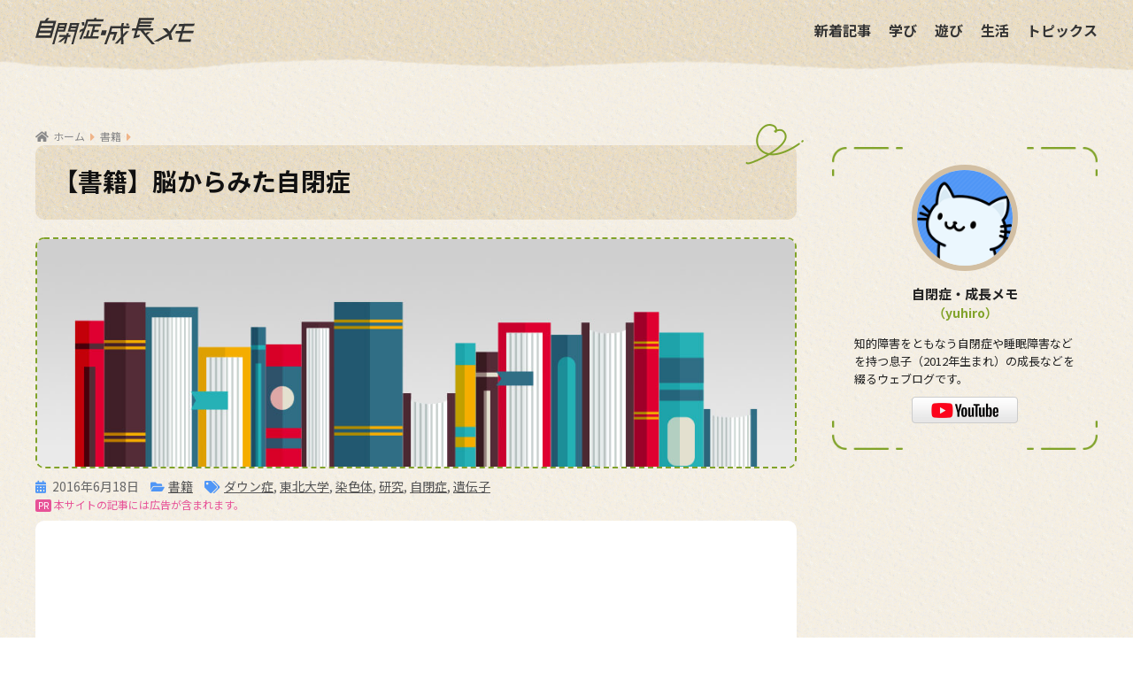

--- FILE ---
content_type: text/html; charset=UTF-8
request_url: https://jiheisyou.org/2016/06/18/979/
body_size: 60031
content:
<!doctype html><html lang="ja"><head><meta charset="utf-8"><meta http-equiv="X-UA-Compatible" content="IE=edge"><meta name="HandheldFriendly" content="True"><meta name="MobileOptimized" content="320"><meta name="viewport" content="width=device-width, initial-scale=1, viewport-fit=cover"><meta name="msapplication-TileColor" content="#81a32a"><meta name="theme-color" content="#81a32a"><link rel="pingback" href="https://jiheisyou.org/wordpress/xmlrpc.php"><link rel="preconnect" href="https://fonts.gstatic.com"><link rel="stylesheet" href="https://fonts.googleapis.com/css?family=Noto+Sans+JP:400,700&display=swap&subset=japanese"><link rel="stylesheet" href="https://fonts.googleapis.com/css?family=Sawarabi+Mincho&subset=japanese"><link rel="apple-touch-icon" sizes="180x180" href="/apple-touch-icon.png"><link rel="icon" type="image/png" sizes="32x32" href="/favicon-32x32.png"><link rel="icon" type="image/png" sizes="16x16" href="/favicon-16x16.png"><link rel="manifest" href="/site.webmanifest"><link rel="mask-icon" href="/safari-pinned-tab.svg" color="#5bbad5"><meta name="msapplication-TileColor" content="#da532c"><meta name="theme-color" content="#ffffff"><link media="all" href="https://jiheisyou.org/wordpress/wp-content/cache/autoptimize/css/autoptimize_9f0cbf9e37a287697caafe39eddc0ca9.css" rel="stylesheet" /><title>【書籍】脳からみた自閉症 | 自閉症・成長メモ</title><meta name='robots' content='max-image-preview:large' /><link rel='dns-prefetch' href='//www.googletagmanager.com' /><link rel='dns-prefetch' href='//use.fontawesome.com' /><link rel='dns-prefetch' href='//s.w.org' /><link rel="alternate" type="application/rss+xml" title="自閉症・成長メモ &raquo; フィード" href="https://jiheisyou.org/feed/" /><link rel="alternate" type="application/rss+xml" title="自閉症・成長メモ &raquo; コメントフィード" href="https://jiheisyou.org/comments/feed/" /><link rel='stylesheet' id='ln-fontawesome-css'  href='https://use.fontawesome.com/releases/v5.11.2/css/all.css' type='text/css' media='all' /> <script type='application/json' id='wpp-json'>{"sampling_active":0,"sampling_rate":100,"ajax_url":"https:\/\/jiheisyou.org\/wp-json\/wordpress-popular-posts\/v1\/popular-posts","ID":979,"token":"2fcb886eb3","lang":0,"debug":0}</script> <script type='text/javascript' src='https://jiheisyou.org/wordpress/wp-content/plugins/wordpress-popular-posts/assets/js/wpp.min.js' id='wpp-js-js'></script>  <script type='text/javascript' src='https://www.googletagmanager.com/gtag/js?id=UA-63593520-5' id='google_gtagjs-js' async></script> <script type='text/javascript' id='google_gtagjs-js-after'>window.dataLayer = window.dataLayer || [];function gtag(){dataLayer.push(arguments);}
gtag('set', 'linker', {"domains":["jiheisyou.org"]} );
gtag("js", new Date());
gtag("set", "developer_id.dZTNiMT", true);
gtag("config", "UA-63593520-5", {"anonymize_ip":true});
gtag("config", "G-GJ0X0WDBWV");</script> <link rel="https://api.w.org/" href="https://jiheisyou.org/wp-json/" /><link rel="alternate" type="application/json" href="https://jiheisyou.org/wp-json/wp/v2/posts/979" /><link rel="EditURI" type="application/rsd+xml" title="RSD" href="https://jiheisyou.org/wordpress/xmlrpc.php?rsd" /><link rel="canonical" href="https://jiheisyou.org/2016/06/18/979/" /><link rel='shortlink' href='https://jiheisyou.org/?p=979' /><link rel="alternate" type="application/json+oembed" href="https://jiheisyou.org/wp-json/oembed/1.0/embed?url=https%3A%2F%2Fjiheisyou.org%2F2016%2F06%2F18%2F979%2F" /><link rel="alternate" type="text/xml+oembed" href="https://jiheisyou.org/wp-json/oembed/1.0/embed?url=https%3A%2F%2Fjiheisyou.org%2F2016%2F06%2F18%2F979%2F&#038;format=xml" /><meta name="generator" content="Site Kit by Google 1.90.1" /><meta property="og:title" content="【書籍】脳からみた自閉症" /><meta property="og:description" content="講談社ブルーバックスから出版されたばかりの書籍『脳からみた自閉症』（大隅 典子著）です。 Kindle版（電子書籍）がありますのでそちらを購入しました。以前にも書きましたが蔵書が4万冊もあるため（少しずつ処分しています） ... " /><meta property="og:type" content="article" /><meta property="og:url" content="https://jiheisyou.org/2016/06/18/979/" /><meta property="og:image" content="https://jiheisyou.org/wordpress/wp-content/uploads/2016/03/eyecatch-books.jpg" /><meta name="thumbnail" content="https://jiheisyou.org/wordpress/wp-content/uploads/2016/03/eyecatch-books.jpg" /><meta property="og:site_name" content="自閉症・成長メモ" /><meta name="twitter:card" content="summary_large_image" /> <script src="/wordpress/wp-includes/js/jquery/jquery.min.js"></script> <script src="/wordpress/wp-includes/js/jquery/jquery-migrate.min.js"></script> <script src="https://jiheisyou.org/wordpress/wp-content/themes/jiheisyou-theme-child/js/jquery.bgswitcher.js"></script> <script src="https://jiheisyou.org/wordpress/wp-content/themes/jiheisyou-theme-child/js/common.js"></script> <script async src="//pagead2.googlesyndication.com/pagead/js/adsbygoogle.js"></script> </head><body class="post-template-default single single-post postid-979 single-format-standard fa5"><div id="container"><header class="header"><div id="inner-header" class="wrap cf"><div class="site-logo"><a href="https://jiheisyou.org"><img src="/assets/img/logo-text-subpage.svg" alt="自閉症・成長メモ"></a></div><div class="gnav"><nav><ul><li><a href="/recent-posts/">新着記事</a></li><li><a href="/category/%e5%ad%a6%e3%81%b3/">学び</a></li><li><a href="/category/%e9%81%8a%e3%81%b3/">遊び</a></li><li><a href="/category/%e7%94%9f%e6%b4%bb/">生活</a></li><li><a href="/category/%e3%83%88%e3%83%94%e3%83%83%e3%82%af%e3%82%b9/">トピックス</a></li></ul></nav></div></div></header><div id="content"><div id="inner-content" class="wrap cf"><main id="main" class="m-all t-2of3 d-5of7 cf"><article id="entry" class="cf post-979 post type-post status-publish format-standard has-post-thumbnail category-15 tag-84 tag-111 tag-142 tag-56 tag-22 tag-83"><header class="article-header entry-header"><nav id="breadcrumb" class="breadcrumb"><ul itemscope itemtype="http://schema.org/BreadcrumbList"><li itemprop="itemListElement" itemscope itemtype="http://schema.org/ListItem"><a href="https://jiheisyou.org" itemprop="item"><span itemprop="name">ホーム</span></a><meta itemprop="position" content="1" /></li><li itemprop="itemListElement" itemscope itemtype="http://schema.org/ListItem"><a href="https://jiheisyou.org/category/%e6%9b%b8%e7%b1%8d/" itemprop="item"><span itemprop="name">書籍</span></a><meta itemprop="position" content="2" /></li></ul></nav><h1 class="entry-title single-title">【書籍】脳からみた自閉症</h1><p class="post-thumbnail"><img width="1000" height="300" src="https://jiheisyou.org/wordpress/wp-content/uploads/2016/03/eyecatch-books.jpg" class="webfeedsFeaturedVisual wp-post-image" alt="" loading="lazy" /></p><div class="meta"> <i class="fa fa-calendar-alt"></i> <time class="pubdate entry-time" datetime="2016-06-18">2016年6月18日</time> <i class="fa fa-folder-open"></i><div class="category" itemprop="keywords"><ul class="post-categories"><li><a href="https://jiheisyou.org/category/%e6%9b%b8%e7%b1%8d/" rel="category tag">書籍</a></li></ul></div> <i class="fas fa-tags"></i><div class="tags" itemprop="keywords"><a href="https://jiheisyou.org/tag/%e3%83%80%e3%82%a6%e3%83%b3%e7%97%87/" rel="tag">ダウン症</a>, <a href="https://jiheisyou.org/tag/%e6%9d%b1%e5%8c%97%e5%a4%a7%e5%ad%a6/" rel="tag">東北大学</a>, <a href="https://jiheisyou.org/tag/%e6%9f%93%e8%89%b2%e4%bd%93/" rel="tag">染色体</a>, <a href="https://jiheisyou.org/tag/%e7%a0%94%e7%a9%b6/" rel="tag">研究</a>, <a href="https://jiheisyou.org/tag/%e8%87%aa%e9%96%89%e7%97%87/" rel="tag">自閉症</a>, <a href="https://jiheisyou.org/tag/%e9%81%ba%e4%bc%9d%e5%ad%90/" rel="tag">遺伝子</a></div><div class="meta-ad">本サイトの記事には広告が含まれます。</div></div></header><section class="entry-content cf"><div class="widget_text sponsored"><div class="textwidget custom-html-widget"><div class="block-entry-ads"><div class="box-entry-ads-336px"> <ins class="adsbygoogle"
style="display:inline-block;width:336px;height:280px"
data-ad-client="ca-pub-9864933597151369"
data-ad-slot="1056792313"></ins> <script>(adsbygoogle = window.adsbygoogle || []).push({});</script> </div><div class="box-entry-ads-300px"> <ins class="adsbygoogle"
style="display:block"
data-ad-client="ca-pub-9864933597151369"
data-ad-slot="1040691069"
data-ad-format="auto"
data-full-width-responsive="false"></ins> <script>(adsbygoogle = window.adsbygoogle || []).push({});</script> </div></div></div></div><p>講談社ブルーバックスから出版されたばかりの書籍『<a href="http://www.amazon.co.jp/exec/obidos/ASIN/4062579642/impaired-22" target="_blank">脳からみた自閉症</a>』（大隅 典子著）です。</p><p><a href="http://www.amazon.co.jp/exec/obidos/ASIN/B01ESWLF1I/impaired-22" target="_blank">Kindle版（電子書籍）</a>がありますのでそちらを購入しました。以前にも書きましたが蔵書が4万冊もあるため（少しずつ処分しています），最近は電子書籍があればそちらを買うようになりました。但し熟読しなければならないものは紙を選びます。書き込みなどが容易ですから。</p><p class="c"><a href="http://www.amazon.co.jp/exec/obidos/ASIN/4062579642/impaired-22" target="_blank"><img data-src="/assets/img/20160618-1.jpg" alt="画像：脳からみた自閉症（大隅 典子著）" class="lazy w100"><noscript><img src="/assets/img/20160618-1.jpg" alt="画像：脳からみた自閉症（大隅 典子著）" class="w100"></noscript></a></p><p>忙しくてまだきちんと読んではいないのですが，一般的な自閉症に関する書籍とは異なり，脳の話が中心となっています。自閉症児とどう接するのか，など日常生活の話が中心の一般書とはまったく別のアプローチなので，人によっては興味は分かれるかもしれません。読売新聞に<a href="http://www.yomiuri.co.jp/life/book/review/20160523-OYT8T50091.html" target="_blank">岡ノ谷一夫氏（生物心理学者・東京大教授）の書評</a>もありましたので参考にしてみてください。</p><p>自閉症と脳の関係では，先日「<a href="http://jiheisyou.org/2016/04/16/609/">自閉症を脳回路から見分ける先端人工知能技術を開発</a>」という研究を紹介しました。脳を140の小領域に分割して分析し，自閉症の診断に活かすというものです。また，「<a href="http://jiheisyou.org/2016/05/14/853/">自閉症を脳回路から見分ける先端人工知能技術を開発</a>」という記事では，自閉症患者の細胞によるiPS細胞で脳のミニチュアを作り，FOXG1という遺伝子が自閉症の重症度を決定付けているらしいことを紹介しました。</p><p>自閉症は遺伝病（遺伝子疾患）ではないとされていますが，遺伝子の変化が発症に関係していると考えられているようですので，場合によってはダウン症のように出生前診断で（その是非は別として）多少なりとも分かるようになったりするのでしょうか。確か7番の染色体などに自閉症に関連する遺伝子が見られたという研究もありました。</p><p>因みに遺伝病の原因は主に①染色体異常，②単一遺伝子病，③多因子遺伝病とされていますが，ダウン症は染色体異常によるものです。いわゆる21番トリソミーと呼ばれるもので，21番染色体が他の染色体にくっついてしまい，結果として3本になってしまうという転座型のトリソミー（染色体異常）です。</p><p>細胞の核の中に遺伝子（DNA）が含まれ，細胞の分裂時に核の成分が染色体となります。目にも見えない本当に小さな染色体がたった1本多いということが，これだけ大きな影響を与えるということは本当に不思議に感じます。ヒトゲノムの解析は完了しましたが，まだまだ人間の体には未知のことが溢れているようです。</p><p>【つぶやき】日常生活のことで書きたい，あるいは書き掛けの記事がたくさんあるのですが，どんどん古くなってしまっています。中にはもう記憶が曖昧になってきている出来事も出てきてしまいました。</p><div class="btn-1 mb1"><a href="http://www.amazon.co.jp/exec/obidos/ASIN/4062579642/impaired-22" target="_blank">『脳からみた自閉症』（新書版）を<br />Amazonで見る</a></div><div class="btn-2 mb1"><a href="http://www.amazon.co.jp/exec/obidos/ASIN/B01ESWLF1I/impaired-22" target="_blank">『脳からみた自閉症』（Kindle版）を<br />Amazonで見る</a></div><div class="widget_text sponsored dfont"><div class="textwidget custom-html-widget"><div class="block-blog-ranking"><div class="ttl">いつも応援ありがとうございます。</div></div><div class="ads-entry-responsive"> <ins class="adsbygoogle"
style="display:block"
data-ad-client="ca-pub-9864933597151369"
data-ad-slot="8948727095"
data-ad-format="auto"
data-full-width-responsive="false"></ins> <script>(adsbygoogle = window.adsbygoogle || []).push({});</script> </div></div></div></section><div id="entry-footer-wrapper"></div><script type="application/ld+json">{"@context":"http://schema.org","@type":"Article","mainEntityOfPage":"https://jiheisyou.org/2016/06/18/979/","headline":"【書籍】脳からみた自閉症","image":{"@type":"ImageObject","url":"https://jiheisyou.org/wordpress/wp-content/uploads/2016/03/eyecatch-books.jpg","width":1000,"height":300},"datePublished":"2016-06-18T00:13:48+0900","dateModified":"2017-09-18T15:19:12+0900","author":{"@type":"Person","name":"yuhiro"},"publisher":{"@type":"Organization","name":"","logo":{"@type":"ImageObject","url":""}},"description":"講談社ブルーバックスから出版されたばかりの書籍『脳からみた自閉症』（大隅 典子著）です。 Kindle版（電子書籍）がありますのでそちらを購入しました。以前にも書きましたが蔵書が4万冊もあるため（少しずつ処分しています） ... "}</script> <h4 class="entry_widget_popular widgettitle">「書籍」の人気記事</h4><div class="related-posts type_b slide"><ul><li><a href="https://jiheisyou.org/2016/03/03/320/"><figure class="rlmg"><img src="https://jiheisyou.org/wordpress/wp-content/uploads/wordpress-popular-posts/320-featured-520x300.jpg" width="520" height="300" alt="" class="wpp-thumbnail wpp_featured wpp_cached_thumb" loading="lazy" /></figure><div class="rep"><p>【書籍】発達障害の子どもを伸ばす魔法の言葉かけ</p></div></a></li><li><a href="https://jiheisyou.org/2015/12/02/115/"><figure class="rlmg"><img src="https://jiheisyou.org/wordpress/wp-content/uploads/wordpress-popular-posts/115-featured-520x300.jpg" width="520" height="300" alt="" class="wpp-thumbnail wpp_featured wpp_cached_thumb" loading="lazy" /></figure><div class="rep"><p>【書籍】知的障害のことがよくわかる本</p></div></a></li></ul></div><h4 class="entry_widget_popular widgettitle">この記事も読まれています！</h4><div class="related-posts type_b slide"><ul><li><a href="https://jiheisyou.org/2017/10/16/2781/"><figure class="rlmg"><img src="https://jiheisyou.org/wordpress/wp-content/uploads/wordpress-popular-posts/2781-featured-520x300.jpg" width="520" height="300" alt="しまじろう2017冬コンサート おもちゃのくにのクリスマス" class="wpp-thumbnail wpp_featured wpp_cached_thumb" loading="lazy" /></figure><div class="rep"><p>ちょっとうれしいささやかな当選が月に2件連続！</p></div></a></li><li><a href="https://jiheisyou.org/2024/09/11/6564/"><figure class="rlmg"><img src="https://jiheisyou.org/wordpress/wp-content/uploads/wordpress-popular-posts/6564-featured-520x300.jpg" width="520" height="300" alt="チャレンジパッド3と専用タッチペン" class="wpp-thumbnail wpp_featured wpp_cached_thumb" loading="lazy" /></figure><div class="rep"><p>チャレンジパッド専用タッチペンを買い換えました！</p></div></a></li><li><a href="https://jiheisyou.org/2017/06/24/2196/"><figure class="rlmg"><img src="https://jiheisyou.org/wordpress/wp-content/uploads/wordpress-popular-posts/2196-featured-520x300.jpg" width="520" height="300" alt="" class="wpp-thumbnail wpp_featured wpp_cached_thumb" loading="lazy" /></figure><div class="rep"><p>ドミノ（ドミノ倒し）が好き！</p></div></a></li></ul></div></article></main><div id="sidebar1" class="sidebar m-all t-1of3 d-2of7 last-col cf" role="complementary"><aside class="insidesp"><div id="notfix" class="normal-sidebar"><div id="custom_html-20" class="widget_text widget widget_custom_html"><div class="textwidget custom-html-widget"><div class="block-profile"><div class="box-fig"><img src="/assets/img/profile.png" alt="yuhiro＠自閉症・成長メモ"></div><div class="box-name">自閉症・成長メモ<br><span>（yuhiro）</span></div><div class="box-summary">知的障害をともなう自閉症や睡眠障害などを持つ息子（2012年生まれ）の成長などを綴るウェブログです。</div><div class="block-youtube"><div class="box-youtube"><a href="/link/youtube-channel/"><img src="https://jiheisyou.org/assets/img/btn-youtube.png" alt="YouTubeチャンネル"></a></div></div></div></div></div><div id="custom_html-23" class="widget_text widget widget_custom_html"><div class="textwidget custom-html-widget"><div class="ads-side-300px"> <ins class="adsbygoogle"
style="display:inline-block;width:300px;height:250px"
data-ad-client="ca-pub-9864933597151369"
data-ad-slot="4728961313"></ins> <script>(adsbygoogle = window.adsbygoogle || []).push({});</script> </div></div></div><div id="recent-posts-6" class="widget widget_recent_entries"><h4 class="widgettitle dfont has-fa-before">新着記事</h4><ul class="my-widget"><li> <a href="https://jiheisyou.org/2024/09/11/6564/"><figure class="my-widget__img"> <img width="160" height="160" src="https://jiheisyou.org/wordpress/wp-content/uploads/2024/09/eyecatch-20240911-160x160.jpg" alt="チャレンジパッド専用タッチペンを買い換えました！" ></figure><div class="my-widget__text">チャレンジパッド専用タッチペンを買い換えました！</div> </a></li><li> <a href="https://jiheisyou.org/2024/08/11/6558/"><figure class="my-widget__img"> <img width="160" height="160" src="https://jiheisyou.org/wordpress/wp-content/uploads/2016/03/eyecatch-research-160x160.jpg" alt="【研究】自閉スペクトラム症（ASD）の予測に寄与しうる脂質代謝物を同定（研究成果）" ></figure><div class="my-widget__text">【研究】自閉スペクトラム症（ASD）の予測に寄与しうる脂質代謝物を同定（研究成果）</div> </a></li><li> <a href="https://jiheisyou.org/2024/07/11/6424/"><figure class="my-widget__img"> <img width="160" height="160" src="https://jiheisyou.org/wordpress/wp-content/uploads/2016/03/eyecatch-research-160x160.jpg" alt="【研究】神経細胞でのPcdhホモフィリック相互作用を可視化 ― 自閉症や統合失調症の理解促進へ ―" ></figure><div class="my-widget__text">【研究】神経細胞でのPcdhホモフィリック相互作用を可視化 ― 自閉症や統合失調症の理解促進へ ―</div> </a></li></ul></div><div id="categories-3" class="widget widget_categories"><h4 class="widgettitle dfont has-fa-before">カテゴリ一覧</h4><ul><li class="cat-item cat-item-17"><a href="https://jiheisyou.org/category/%e5%ad%a6%e3%81%b3/">学び <span class="entry-count dfont">54</span></a><ul class='children'><li class="cat-item cat-item-203"><a href="https://jiheisyou.org/category/%e5%ad%a6%e3%81%b3/%e5%b0%8f%e5%ad%a6%e6%a0%a1/">小学校 <span class="entry-count dfont">12</span></a></li></ul></li><li class="cat-item cat-item-16"><a href="https://jiheisyou.org/category/%e9%81%8a%e3%81%b3/">遊び <span class="entry-count dfont">57</span></a></li><li class="cat-item cat-item-30"><a href="https://jiheisyou.org/category/%e7%94%9f%e6%b4%bb/">生活 <span class="entry-count dfont">46</span></a></li><li class="cat-item cat-item-54"><a href="https://jiheisyou.org/category/%e3%83%88%e3%83%94%e3%83%83%e3%82%af%e3%82%b9/">トピックス <span class="entry-count dfont">117</span></a></li><li class="cat-item cat-item-2"><a href="https://jiheisyou.org/category/%e3%81%8a%e7%9f%a5%e3%82%89%e3%81%9b/">お知らせ <span class="entry-count dfont">4</span></a></li><li class="cat-item cat-item-15"><a href="https://jiheisyou.org/category/%e6%9b%b8%e7%b1%8d/">書籍 <span class="entry-count dfont">4</span></a></li></ul></div><div id="taxonomy_dropdown_widget-3" class="widget widget_taxonomy_dropdown_widget"><h4 class="widgettitle dfont has-fa-before"><label for="taxonomy_dropdown_widget_dropdown_3">タグ一覧</label></h4> <select name="taxonomy_dropdown_widget_dropdown_3" class="taxonomy_dropdown_widget_dropdown" onchange="document.location.href=this.options[this.selectedIndex].value;" id="taxonomy_dropdown_widget_dropdown_3"><option value="">タグを選択</option><option value="https://jiheisyou.org/tag/%e8%87%aa%e9%96%89%e7%97%87/">自閉症 (106)</option><option value="https://jiheisyou.org/tag/%e7%a0%94%e7%a9%b6/">研究 (96)</option><option value="https://jiheisyou.org/tag/%e6%88%90%e9%95%b7/">成長 (79)</option><option value="https://jiheisyou.org/tag/%e3%81%93%e3%81%a8%e3%81%b0/">ことば (48)</option><option value="https://jiheisyou.org/tag/%e4%bf%9d%e8%82%b2%e5%9c%92/">保育園 (45)</option><option value="https://jiheisyou.org/tag/%e7%99%ba%e9%81%94%e9%9a%9c%e5%ae%b3/">発達障害 (43)</option><option value="https://jiheisyou.org/tag/4%e6%ad%b3/">4歳 (33)</option><option value="https://jiheisyou.org/tag/%e9%81%ba%e4%bc%9d%e5%ad%90/">遺伝子 (32)</option><option value="https://jiheisyou.org/tag/3%e6%ad%b3/">3歳 (31)</option><option value="https://jiheisyou.org/tag/3%e6%ad%b3%e5%8d%8a/">3歳半 (27)</option><option value="https://jiheisyou.org/tag/%e7%9f%a5%e7%9a%84%e9%9a%9c%e5%ae%b3/">知的障害 (22)</option><option value="https://jiheisyou.org/tag/%e3%82%b7%e3%83%8a%e3%83%97%e3%82%b9/">シナプス (22)</option><option value="https://jiheisyou.org/tag/%e7%90%86%e5%8c%96%e5%ad%a6%e7%a0%94%e7%a9%b6%e6%89%80/">理化学研究所 (21)</option><option value="https://jiheisyou.org/tag/%e5%b0%8f%e5%ad%a6%e6%a0%a1/">小学校 (21)</option><option value="https://jiheisyou.org/tag/%e3%81%8a%e3%82%82%e3%81%a1%e3%82%83/">おもちゃ (20)</option><option value="https://jiheisyou.org/tag/%e3%83%9d%e3%82%b1%e3%83%a2%e3%83%b3/">ポケモン (19)</option><option value="https://jiheisyou.org/tag/%e3%83%87%e3%82%a3%e3%82%ba%e3%83%8b%e3%83%bc%ef%bc%88%e3%83%94%e3%82%af%e3%82%b5%e3%83%bc%ef%bc%89/">ディズニー（ピクサー） (19)</option><option value="https://jiheisyou.org/tag/6%e6%ad%b3/">6歳 (19)</option><option value="https://jiheisyou.org/tag/%e7%9d%a1%e7%9c%a0%e9%9a%9c%e5%ae%b3/">睡眠障害 (18)</option><option value="https://jiheisyou.org/tag/%e7%97%85%e6%b0%97%e3%83%bb%e6%80%aa%e6%88%91/">病気・怪我 (18)</option><option value="https://jiheisyou.org/tag/youtube/">YouTube (18)</option><option value="https://jiheisyou.org/tag/5%e6%ad%b3/">5歳 (18)</option><option value="https://jiheisyou.org/tag/%e3%82%b2%e3%83%bc%e3%83%a0/">ゲーム (17)</option><option value="https://jiheisyou.org/tag/4%e6%ad%b3%e5%8d%8a/">4歳半 (17)</option><option value="https://jiheisyou.org/tag/%e6%9d%b1%e4%ba%ac%e5%a4%a7%e5%ad%a6/">東京大学 (16)</option><option value="https://jiheisyou.org/tag/%e3%83%87%e3%82%a4%e3%82%b5%e3%83%bc%e3%83%93%e3%82%b9/">デイサービス (15)</option><option value="https://jiheisyou.org/tag/%e6%89%8b%e5%b8%b3/">手帳 (15)</option><option value="https://jiheisyou.org/tag/5%e6%ad%b3%e5%8d%8a/">5歳半 (15)</option><option value="https://jiheisyou.org/tag/6%e6%ad%b3%e5%8d%8a/">6歳半 (15)</option><option value="https://jiheisyou.org/tag/%e3%83%8b%e3%83%a5%e3%83%bc%e3%82%b9/">ニュース (13)</option><option value="https://jiheisyou.org/tag/%e5%9b%b3%e9%91%91/">図鑑 (13)</option><option value="https://jiheisyou.org/tag/%e6%98%86%e8%99%ab/">昆虫 (13)</option><option value="https://jiheisyou.org/tag/amazon/">Amazon (13)</option><option value="https://jiheisyou.org/tag/%e6%85%b6%e6%87%89%e7%be%a9%e5%a1%be%e5%a4%a7%e5%ad%a6/">慶應義塾大学 (12)</option><option value="https://jiheisyou.org/tag/%e3%82%a2%e3%83%8b%e3%83%a1/">アニメ (12)</option><option value="https://jiheisyou.org/tag/%e8%8b%b1%e8%aa%9e/">英語 (12)</option><option value="https://jiheisyou.org/tag/%e6%b0%b4%e6%97%8f%e9%a4%a8/">水族館 (12)</option><option value="https://jiheisyou.org/tag/%e3%82%ab%e3%83%bc%e3%82%ba/">カーズ (12)</option><option value="https://jiheisyou.org/tag/%e5%ae%87%e5%ae%99/">宇宙 (12)</option><option value="https://jiheisyou.org/tag/adhd/">ADHD (11)</option><option value="https://jiheisyou.org/tag/%e6%9d%b1%e4%ba%ac%e3%83%87%e3%82%a3%e3%82%ba%e3%83%8b%e3%83%bc%e3%83%aa%e3%82%be%e3%83%bc%e3%83%88/">東京ディズニーリゾート (11)</option><option value="https://jiheisyou.org/tag/%e8%aa%95%e7%94%9f%e6%97%a5/">誕生日 (11)</option><option value="https://jiheisyou.org/tag/%e3%81%88%e3%81%bb%e3%82%93/">えほん (10)</option><option value="https://jiheisyou.org/tag/2%e6%ad%b3%e5%8d%8a/">2歳半 (10)</option><option value="https://jiheisyou.org/tag/%e6%98%a0%e7%94%bb/">映画 (10)</option><option value="https://jiheisyou.org/tag/%e3%82%a2%e3%83%97%e3%83%aa/">アプリ (10)</option><option value="https://jiheisyou.org/tag/%e3%82%af%e3%83%aa%e3%82%b9%e3%83%9e%e3%82%b9/">クリスマス (10)</option><option value="https://jiheisyou.org/tag/7%e6%ad%b3/">7歳 (10)</option><option value="https://jiheisyou.org/tag/%e7%99%82%e8%82%b2/">療育 (9)</option><option value="https://jiheisyou.org/tag/%e9%a3%9f%e4%ba%8b/">食事 (9)</option><option value="https://jiheisyou.org/tag/%e5%8b%95%e7%94%bb/">動画 (9)</option><option value="https://jiheisyou.org/tag/%e3%82%b9%e3%83%9e%e3%82%a4%e3%83%ab%e3%82%bc%e3%83%9f/">スマイルゼミ (9)</option><option value="https://jiheisyou.org/tag/%e4%ba%ac%e9%83%bd%e5%a4%a7%e5%ad%a6/">京都大学 (8)</option><option value="https://jiheisyou.org/tag/ips%e7%b4%b0%e8%83%9e/">iPS細胞 (8)</option><option value="https://jiheisyou.org/tag/%e7%b5%b1%e5%90%88%e5%a4%b1%e8%aa%bf%e7%97%87/">統合失調症 (8)</option><option value="https://jiheisyou.org/tag/%e3%82%b9%e3%82%ab%e3%82%a4%e3%83%84%e3%83%aa%e3%83%bc/">スカイツリー (8)</option><option value="https://jiheisyou.org/tag/%e3%83%99%e3%83%93%e3%83%bc%e3%82%ab%e3%83%bc/">ベビーカー (8)</option><option value="https://jiheisyou.org/tag/%e7%89%b9%e5%88%a5%e6%94%af%e6%8f%b4%e5%ad%a6%e7%b4%9a/">特別支援学級 (8)</option><option value="https://jiheisyou.org/tag/%e5%b0%8f%e5%ad%a6%e6%a0%a1%e6%ba%96%e5%82%99/">小学校準備 (8)</option><option value="https://jiheisyou.org/tag/%e3%81%8a%e3%82%84%e3%81%a4/">おやつ (7)</option><option value="https://jiheisyou.org/tag/%e5%86%99%e7%9c%9f/">写真 (7)</option><option value="https://jiheisyou.org/tag/2%e6%ad%b3/">2歳 (7)</option><option value="https://jiheisyou.org/tag/%e4%b9%9d%e5%b7%9e%e5%a4%a7%e5%ad%a6/">九州大学 (7)</option><option value="https://jiheisyou.org/tag/%e5%a4%a7%e6%98%86%e8%99%ab%e5%b1%95/">大昆虫展 (7)</option><option value="https://jiheisyou.org/tag/%e3%83%81%e3%83%a3%e3%83%ac%e3%83%b3%e3%82%b8%e3%82%bf%e3%83%83%e3%83%81/">チャレンジタッチ (7)</option><option value="https://jiheisyou.org/tag/%e3%81%a6%e3%82%93%e3%81%8b%e3%82%93/">てんかん (7)</option><option value="https://jiheisyou.org/tag/switch/">Switch (7)</option><option value="https://jiheisyou.org/tag/%e7%a5%9e%e6%88%b8%e5%a4%a7%e5%ad%a6/">神戸大学 (6)</option><option value="https://jiheisyou.org/tag/%e7%9c%9f%e4%bc%bc/">真似 (6)</option><option value="https://jiheisyou.org/tag/dvd/">DVD (6)</option><option value="https://jiheisyou.org/tag/%e3%83%89%e3%83%a9%e3%81%88%e3%82%82%e3%82%93/">ドラえもん (6)</option><option value="https://jiheisyou.org/tag/%e3%83%97%e3%83%bc%e3%83%ab/">プール (6)</option><option value="https://jiheisyou.org/tag/%e3%82%b3%e3%83%9f%e3%83%a5%e3%83%8b%e3%82%b1%e3%83%bc%e3%82%b7%e3%83%a7%e3%83%b3/">コミュニケーション (6)</option><option value="https://jiheisyou.org/tag/%e5%a4%8f%e4%bc%91%e3%81%bf/">夏休み (6)</option><option value="https://jiheisyou.org/tag/%e5%8e%9a%e7%94%9f%e5%8a%b4%e5%83%8d%e7%9c%81/">厚生労働省 (6)</option><option value="https://jiheisyou.org/tag/%e3%82%ab%e3%83%a1%e3%83%a9/">カメラ (6)</option><option value="https://jiheisyou.org/tag/%e3%81%8a%e3%81%95%e3%82%8b%e3%81%ae%e3%82%b8%e3%83%a7%e3%83%bc%e3%82%b8/">おさるのジョージ (6)</option><option value="https://jiheisyou.org/tag/%e5%9b%bd%e7%ab%8b%e7%a7%91%e5%ad%a6%e5%8d%9a%e7%89%a9%e9%a4%a8/">国立科学博物館 (6)</option><option value="https://jiheisyou.org/tag/%e3%81%b2%e3%82%89%e3%81%8c%e3%81%aa%e3%83%bb%e3%82%ab%e3%82%bf%e3%82%ab%e3%83%8a/">ひらがな・カタカナ (6)</option><option value="https://jiheisyou.org/tag/%e6%96%b0%e5%9e%8b%e3%82%b3%e3%83%ad%e3%83%8a%e3%82%a6%e3%82%a4%e3%83%ab%e3%82%b9%e6%84%9f%e6%9f%93%e7%97%87%ef%bc%88covid-19%ef%bc%89/">新型コロナウイルス感染症（COVID-19） (6)</option><option value="https://jiheisyou.org/tag/%e3%83%97%e3%83%ad%e3%82%b0%e3%83%a9%e3%83%9f%e3%83%b3%e3%82%b0/">プログラミング (5)</option><option value="https://jiheisyou.org/tag/%e9%87%91%e6%b2%a2%e5%a4%a7%e5%ad%a6/">金沢大学 (5)</option><option value="https://jiheisyou.org/tag/%e3%83%ac%e3%83%83%e3%83%88%e7%97%87%e5%80%99%e7%be%a4/">レット症候群 (5)</option><option value="https://jiheisyou.org/tag/%e5%90%8d%e5%8f%a4%e5%b1%8b%e5%a4%a7%e5%ad%a6/">名古屋大学 (5)</option><option value="https://jiheisyou.org/tag/%e5%b9%bc%e7%a8%9a%e5%9c%92/">幼稚園 (5)</option><option value="https://jiheisyou.org/tag/%e6%95%99%e8%82%b2/">教育 (5)</option><option value="https://jiheisyou.org/tag/%e9%9f%b3%e6%a5%bd/">音楽 (5)</option><option value="https://jiheisyou.org/tag/%e7%89%b9%e5%88%a5%e6%94%af%e6%8f%b4%e5%ad%a6%e6%a0%a1/">特別支援学校 (5)</option><option value="https://jiheisyou.org/tag/%e3%83%88%e3%82%a4%e3%83%ac/">トイレ (5)</option><option value="https://jiheisyou.org/tag/%e3%82%b8%e3%83%96%e3%83%aa/">ジブリ (5)</option><option value="https://jiheisyou.org/tag/%e3%81%99%e3%81%bf%e3%81%a0%e6%b0%b4%e6%97%8f%e9%a4%a8/">すみだ水族館 (5)</option><option value="https://jiheisyou.org/tag/8%e6%ad%b3/">8歳 (4)</option><option value="https://jiheisyou.org/tag/%e5%8c%97%e6%b5%b7%e9%81%93%e5%a4%a7%e5%ad%a6/">北海道大学 (4)</option><option value="https://jiheisyou.org/tag/%e7%b5%b5%e3%82%ab%e3%83%bc%e3%83%89/">絵カード (4)</option><option value="https://jiheisyou.org/tag/%e9%a3%9b%e8%a1%8c%e6%a9%9f/">飛行機 (4)</option><option value="https://jiheisyou.org/tag/%e3%82%aa%e3%82%ad%e3%82%b7%e3%83%88%e3%82%b7%e3%83%b3/">オキシトシン (4)</option><option value="https://jiheisyou.org/tag/%e9%81%8b%e5%8b%95%e4%bc%9a/">運動会 (4)</option><option value="https://jiheisyou.org/tag/%e6%9d%b1%e5%8c%97%e5%a4%a7%e5%ad%a6/">東北大学 (4)</option><option value="https://jiheisyou.org/tag/%e3%81%93%e3%81%a9%e3%82%82%e3%81%a1%e3%82%83%e3%82%8c%e3%82%93%e3%81%98/">こどもちゃれんじ (4)</option><option value="https://jiheisyou.org/tag/%e9%9d%b4/">靴 (4)</option><option value="https://jiheisyou.org/tag/%e6%9f%93%e8%89%b2%e4%bd%93/">染色体 (4)</option><option value="https://jiheisyou.org/tag/%e6%89%8b%e6%b4%97%e3%81%84%e3%83%bb%e3%81%86%e3%81%8c%e3%81%84/">手洗い・うがい (4)</option><option value="https://jiheisyou.org/tag/%e3%81%93%e3%81%ad%e3%81%93%e3%81%ae%e3%83%81%e3%83%bc/">こねこのチー (4)</option><option value="https://jiheisyou.org/tag/%e5%b0%8f%e5%ad%a6%e4%b8%80%e5%b9%b4%e7%94%9f/">小学一年生 (4)</option><option value="https://jiheisyou.org/tag/%e9%80%b2%e7%a0%94%e3%82%bc%e3%83%9f/">進研ゼミ (4)</option><option value="https://jiheisyou.org/tag/%e5%b0%8f%e5%ad%a6%e6%a0%a1%e3%80%8c%e7%ae%97%e6%95%b0%e3%80%8d/">小学校「算数」 (4)</option><option value="https://jiheisyou.org/tag/%e7%b5%b5%e3%83%bb%e3%82%a4%e3%83%a9%e3%82%b9%e3%83%88/">絵・イラスト (4)</option><option value="https://jiheisyou.org/tag/7%e6%ad%b3%e5%8d%8a/">7歳半 (4)</option><option value="https://jiheisyou.org/tag/%e3%83%91%e3%82%bd%e3%82%b3%e3%83%b3/">パソコン (4)</option><option value="https://jiheisyou.org/tag/8%e6%ad%b3%e5%8d%8a/">8歳半 (3)</option><option value="https://jiheisyou.org/tag/9%e6%ad%b3%e5%8d%8a/">9歳半 (3)</option><option value="https://jiheisyou.org/tag/ncnp/">NCNP (3)</option><option value="https://jiheisyou.org/tag/%e6%97%a9%e7%a8%b2%e7%94%b0%e5%a4%a7%e5%ad%a6/">早稲田大学 (3)</option><option value="https://jiheisyou.org/tag/apple/">Apple (3)</option><option value="https://jiheisyou.org/tag/%e8%87%aa%e9%96%89%e7%97%87%e5%8f%97%e5%ae%b9%e6%9c%88%e9%96%93/">自閉症受容月間 (3)</option><option value="https://jiheisyou.org/tag/%e4%ba%ba%e5%b7%a5%e7%9f%a5%e8%83%bd/">人工知能 (3)</option><option value="https://jiheisyou.org/tag/%e3%83%88%e3%83%a9%e3%83%b3%e3%82%b9%e3%83%95%e3%82%a9%e3%83%bc%e3%83%9e%e3%83%bc/">トランスフォーマー (3)</option><option value="https://jiheisyou.org/tag/%e3%83%88%e3%83%9f%e3%82%ab/">トミカ (3)</option><option value="https://jiheisyou.org/tag/%e3%83%91%e3%83%8b%e3%83%83%e3%82%af/">パニック (3)</option><option value="https://jiheisyou.org/tag/%e3%83%80%e3%82%a6%e3%83%b3%e7%97%87/">ダウン症 (3)</option><option value="https://jiheisyou.org/tag/1%e6%ad%b3%e5%8d%8a/">1歳半 (3)</option><option value="https://jiheisyou.org/tag/%e3%81%8a%e3%82%80%e3%81%a4/">おむつ (3)</option><option value="https://jiheisyou.org/tag/%e5%ae%a4%e5%86%85%e9%81%8a%e3%81%b3%e5%a0%b4/">室内遊び場 (3)</option><option value="https://jiheisyou.org/tag/%e3%82%ac%e3%83%b3%e3%83%80%e3%83%a0/">ガンダム (3)</option><option value="https://jiheisyou.org/tag/%e3%83%89%e3%83%9f%e3%83%8e/">ドミノ (3)</option><option value="https://jiheisyou.org/tag/%e6%95%b0%e5%ad%97/">数字 (3)</option><option value="https://jiheisyou.org/tag/%e3%83%96%e3%83%ad%e3%83%83%e3%82%af/">ブロック (3)</option><option value="https://jiheisyou.org/tag/%e6%ad%af%e7%a3%a8%e3%81%8d/">歯磨き (3)</option><option value="https://jiheisyou.org/tag/%e3%82%bf%e3%82%ab%e3%83%a9%e3%83%88%e3%83%9f%e3%83%bc/">タカラトミー (3)</option><option value="https://jiheisyou.org/tag/%e3%83%89%e3%83%aa%e3%83%bc%e3%83%a0%e3%82%b9%e3%82%a4%e3%83%83%e3%83%81/">ドリームスイッチ (3)</option><option value="https://jiheisyou.org/tag/%e7%b7%8f%e6%8b%ac/">総括 (3)</option><option value="https://jiheisyou.org/tag/%e5%ad%a6%e7%bf%92%e9%9a%9c%e5%ae%b3/">学習障害 (3)</option><option value="https://jiheisyou.org/tag/usj/">USJ (3)</option><option value="https://jiheisyou.org/tag/%e6%98%a0%e7%94%bb%e9%a4%a8/">映画館 (3)</option><option value="https://jiheisyou.org/tag/%e3%83%90%e3%83%bc%e3%83%99%e3%82%ad%e3%83%a5%e3%83%bc/">バーベキュー (3)</option><option value="https://jiheisyou.org/tag/%e3%82%ad%e3%83%a3%e3%83%b3%e3%83%97/">キャンプ (3)</option><option value="https://jiheisyou.org/tag/%e5%a6%96%e6%80%aa%e3%82%a6%e3%82%a9%e3%83%83%e3%83%81/">妖怪ウォッチ (3)</option><option value="https://jiheisyou.org/tag/%e5%a4%a7%e9%98%aa%e5%a4%a7%e5%ad%a6/">大阪大学 (3)</option><option value="https://jiheisyou.org/tag/scratch/">Scratch (2)</option><option value="https://jiheisyou.org/tag/%e5%af%8c%e5%b1%b1%e5%a4%a7%e5%ad%a6/">富山大学 (2)</option><option value="https://jiheisyou.org/tag/9%e6%ad%b3/">9歳 (2)</option><option value="https://jiheisyou.org/tag/%e9%ba%bb%e9%85%94/">麻酔 (2)</option><option value="https://jiheisyou.org/tag/10%e6%ad%b3%e5%8d%8a/">10歳半 (2)</option><option value="https://jiheisyou.org/tag/%e6%b3%95%e5%be%8b/">法律 (2)</option><option value="https://jiheisyou.org/tag/%e4%bb%95%e4%ba%8b/">仕事 (2)</option><option value="https://jiheisyou.org/tag/%e7%be%bd%e7%94%b0%e7%a9%ba%e6%b8%af/">羽田空港 (2)</option><option value="https://jiheisyou.org/tag/iq/">IQ (2)</option><option value="https://jiheisyou.org/tag/%e6%8a%95%e3%81%92%e3%82%8b/">投げる (2)</option><option value="https://jiheisyou.org/tag/%e6%8a%98%e3%82%8a%e7%b4%99/">折り紙 (2)</option><option value="https://jiheisyou.org/tag/%e5%b7%a5%e4%bd%9c/">工作 (2)</option><option value="https://jiheisyou.org/tag/%e7%97%85%e9%99%a2/">病院 (2)</option><option value="https://jiheisyou.org/tag/%e3%83%aa%e3%83%88%e3%83%9f%e3%83%83%e3%82%af/">リトミック (2)</option><option value="https://jiheisyou.org/tag/%e7%99%ba%e8%a1%a8%e4%bc%9a/">発表会 (2)</option><option value="https://jiheisyou.org/tag/%e8%b2%b7%e7%89%a9/">買物 (2)</option><option value="https://jiheisyou.org/tag/1%e6%ad%b3/">1歳 (2)</option><option value="https://jiheisyou.org/tag/%e3%82%b4%e3%82%b8%e3%83%a9/">ゴジラ (2)</option><option value="https://jiheisyou.org/tag/%e5%ba%b5%e9%87%8e%e7%a7%80%e6%98%8e/">庵野秀明 (2)</option><option value="https://jiheisyou.org/tag/%e3%83%ac%e3%82%b4/">レゴ (2)</option><option value="https://jiheisyou.org/tag/%e6%81%90%e7%ab%9c/">恐竜 (2)</option><option value="https://jiheisyou.org/tag/%e6%89%8b%e8%b6%b3%e5%8f%a3%e7%97%85/">手足口病 (2)</option><option value="https://jiheisyou.org/tag/%e5%8b%95%e7%89%a9%e5%9c%92/">動物園 (2)</option><option value="https://jiheisyou.org/tag/%e3%82%bb%e3%82%b5%e3%83%9f%e3%82%b9%e3%83%88%e3%83%aa%e3%83%bc%e3%83%88/">セサミストリート (2)</option><option value="https://jiheisyou.org/tag/%e8%87%aa%e6%b2%bb%e5%8c%bb%e7%a7%91%e5%a4%a7%e5%ad%a6/">自治医科大学 (2)</option><option value="https://jiheisyou.org/tag/%e3%82%a6%e3%82%a7%e3%83%96%e3%82%b5%e3%82%a4%e3%83%88/">ウェブサイト (2)</option><option value="https://jiheisyou.org/tag/%e3%82%a2%e3%82%af%e3%82%bb%e3%82%b7%e3%83%93%e3%83%aa%e3%83%86%e3%82%a3/">アクセシビリティ (2)</option><option value="https://jiheisyou.org/tag/%e7%9d%80%e6%9b%bf%e3%81%88/">着替え (2)</option><option value="https://jiheisyou.org/tag/%e5%b0%8f%e5%ad%a61%e5%b9%b4%e7%94%9f/">小学1年生 (2)</option><option value="https://jiheisyou.org/tag/%e4%ba%ba%e5%b7%a5%e6%8e%88%e7%b2%be%e3%83%bb%e4%bd%93%e5%a4%96%e5%8f%97%e7%b2%be/">人工授精・体外受精 (2)</option><option value="https://jiheisyou.org/tag/%e6%9d%b1%e4%ba%ac%e3%83%89%e3%83%bc%e3%83%a0%e3%82%b7%e3%83%86%e3%82%a3/">東京ドームシティ (2)</option><option value="https://jiheisyou.org/tag/%e5%b0%8f%e5%ad%a6%e6%a0%a1%e3%80%8c%e5%9b%bd%e8%aa%9e%e3%80%8d/">小学校「国語」 (2)</option><option value="https://jiheisyou.org/tag/%e8%bf%b7%e5%ad%90/">迷子 (2)</option><option value="https://jiheisyou.org/tag/%e5%b0%8f%e5%ad%a6%e6%a0%a1%e3%80%8c%e8%8b%b1%e8%aa%9e%e3%80%8d/">小学校「英語」 (2)</option><option value="https://jiheisyou.org/tag/%e3%81%97%e3%81%be%e3%81%98%e3%82%8d%e3%81%86/">しまじろう (2)</option><option value="https://jiheisyou.org/tag/%e3%83%9e%e3%82%b9%e3%82%af/">マスク (2)</option><option value="https://jiheisyou.org/tag/%e6%96%b0%e5%9e%8b%e3%82%b3%e3%83%ad%e3%83%8a%e3%82%a6%e3%82%a4%e3%83%ab%e3%82%b9%e6%84%9f%e6%9f%93%e7%97%87/">新型コロナウイルス感染症 (2)</option><option value="https://jiheisyou.org/tag/%e7%b5%a6%e4%bb%98%e9%87%91/">給付金 (2)</option><option value="https://jiheisyou.org/tag/%e3%83%9e%e3%82%a4%e3%83%8a%e3%83%b3%e3%83%90%e3%83%bc/">マイナンバー (2)</option><option value="https://jiheisyou.org/tag/%e6%b0%b4%e6%b3%b3/">水泳 (2)</option><option value="https://jiheisyou.org/tag/%e3%83%9e%e3%83%aa%e3%82%aa/">マリオ (1)</option><option value="https://jiheisyou.org/tag/%e3%83%9e%e3%82%a4%e3%83%b3%e3%82%af%e3%83%a9%e3%83%95%e3%83%88/">マインクラフト (1)</option><option value="https://jiheisyou.org/tag/%e3%83%ad%e3%83%9c%e3%83%83%e3%83%88/">ロボット (1)</option><option value="https://jiheisyou.org/tag/%e4%b8%ad%e5%ad%a6%e6%a0%a1/">中学校 (1)</option><option value="https://jiheisyou.org/tag/%e8%87%aa%e5%8b%95%e8%bb%8a/">自動車 (1)</option><option value="https://jiheisyou.org/tag/10%e6%ad%b3/">10歳 (1)</option><option value="https://jiheisyou.org/tag/%e3%83%9e%e3%83%b3%e3%82%ac/">マンガ (1)</option><option value="https://jiheisyou.org/tag/%e3%83%97%e3%83%a9%e3%83%a2%e3%83%87%e3%83%ab/">プラモデル (1)</option><option value="https://jiheisyou.org/tag/%e8%aa%8d%e7%9f%a5%e7%97%87/">認知症 (1)</option><option value="https://jiheisyou.org/tag/%e6%89%8b%e8%a1%93/">手術 (1)</option><option value="https://jiheisyou.org/tag/11%e6%ad%b3/">11歳 (1)</option><option value="https://jiheisyou.org/tag/%e5%a1%be/">塾 (1)</option><option value="https://jiheisyou.org/tag/11%e6%ad%b3%e5%8d%8a/">11歳半 (1)</option><option value="https://jiheisyou.org/tag/%e3%81%ad%e3%82%93%e3%81%a9/">ねんど (1)</option><option value="https://jiheisyou.org/tag/%e7%99%ba%e9%81%94%e9%9a%9c%e5%ae%b3%e8%80%85%e6%94%af%e6%8f%b4%e6%b3%95/">発達障害者支援法 (1)</option><option value="https://jiheisyou.org/tag/%e8%ba%ab%e4%bd%93%e9%9a%9c%e5%ae%b3/">身体障害 (1)</option><option value="https://jiheisyou.org/tag/%e6%88%90%e5%b9%b4%e5%be%8c%e8%a6%8b%e5%88%b6%e5%ba%a6/">成年後見制度 (1)</option><option value="https://jiheisyou.org/tag/%e4%ba%ba%e5%b7%a5%e6%8e%88%e7%b2%be/">人工授精 (1)</option><option value="https://jiheisyou.org/tag/%e4%bd%93%e5%a4%96%e5%8f%97%e7%b2%be/">体外受精 (1)</option><option value="https://jiheisyou.org/tag/%e7%b2%be%e6%b6%b2%e6%a4%9c%e6%9f%bb/">精液検査 (1)</option><option value="https://jiheisyou.org/tag/%e7%81%bd%e5%ae%b3/">災害 (1)</option><option value="https://jiheisyou.org/tag/%e3%82%a6%e3%82%a9%e3%83%bc%e3%83%aa%e3%83%bc/">ウォーリー (1)</option><option value="https://jiheisyou.org/tag/%e6%9d%b1%e4%ba%ac%e5%a5%b3%e5%ad%90%e5%8c%bb%e7%a7%91%e5%a4%a7%e5%ad%a6/">東京女子医科大学 (1)</option><option value="https://jiheisyou.org/tag/%e6%84%9f%e6%9f%93%e6%80%a7%e8%83%83%e8%85%b8%e7%82%8e/">感染性胃腸炎 (1)</option><option value="https://jiheisyou.org/tag/%e9%ab%98%e7%86%b1/">高熱 (1)</option><option value="https://jiheisyou.org/tag/%e7%b7%8f%e5%8b%99%e7%9c%81/">総務省 (1)</option><option value="https://jiheisyou.org/tag/%e3%83%9c%e3%82%a6%e3%83%aa%e3%83%b3%e3%82%b0/">ボウリング (1)</option><option value="https://jiheisyou.org/tag/%e9%81%a0%e8%b6%b3/">遠足 (1)</option><option value="https://jiheisyou.org/tag/%e3%83%8f%e3%83%b3%e3%83%89%e3%82%b9%e3%83%94%e3%83%8a%e3%83%bc/">ハンドスピナー (1)</option><option value="https://jiheisyou.org/tag/%e3%82%a8%e3%83%b4%e3%82%a1%e3%83%b3%e3%82%b2%e3%83%aa%e3%82%aa%e3%83%b3/">エヴァンゲリオン (1)</option><option value="https://jiheisyou.org/tag/%e3%82%a6%e3%83%ab%e3%83%88%e3%83%a9%e3%83%9e%e3%83%b3/">ウルトラマン (1)</option><option value="https://jiheisyou.org/tag/%e5%8b%95%e7%89%a9/">動物 (1)</option><option value="https://jiheisyou.org/tag/%e8%89%b2%e8%a6%9a%e7%95%b0%e5%b8%b8/">色覚異常 (1)</option><option value="https://jiheisyou.org/tag/%e9%9b%87%e7%94%a8/">雇用 (1)</option><option value="https://jiheisyou.org/tag/%e3%83%97%e3%83%ac%e3%82%bc%e3%83%b3%e3%83%88/">プレゼント (1)</option><option value="https://jiheisyou.org/tag/%e7%ad%91%e6%b3%a2%e5%a4%a7%e5%ad%a6/">筑波大学 (1)</option><option value="https://jiheisyou.org/tag/%e5%90%8c%e5%bf%97%e7%a4%be%e5%a4%a7%e5%ad%a6/">同志社大学 (1)</option><option value="https://jiheisyou.org/tag/%e3%83%9e%e3%82%a4%e3%82%af%e3%83%ad%e3%82%bd%e3%83%95%e3%83%88/">マイクロソフト (1)</option><option value="https://jiheisyou.org/tag/%e6%b8%a9%e7%86%b1%e8%95%81%e9%ba%bb%e7%96%b9/">温熱蕁麻疹 (1)</option><option value="https://jiheisyou.org/tag/%e3%82%b3%e3%83%aa%e3%83%b3%e6%80%a7%e8%95%81%e9%ba%bb%e7%96%b9/">コリン性蕁麻疹 (1)</option><option value="https://jiheisyou.org/tag/%e3%81%ac%e3%81%84%e3%81%90%e3%82%8b%e3%81%bf/">ぬいぐるみ (1)</option><option value="https://jiheisyou.org/tag/%e5%8b%89%e5%bc%b7/">勉強 (1)</option><option value="https://jiheisyou.org/tag/%e6%bc%a2%e5%ad%97/">漢字 (1)</option><option value="https://jiheisyou.org/tag/wordpress/">WordPress (1)</option><option value="https://jiheisyou.org/tag/%e6%8e%88%e6%a5%ad%e5%8f%82%e8%a6%b3/">授業参観 (1)</option><option value="https://jiheisyou.org/tag/%e5%b0%8f%e5%ad%a6%e6%a0%a1%e3%80%8c%e7%90%86%e7%a7%91%e3%80%8d/">小学校「理科」 (1)</option><option value="https://jiheisyou.org/tag/%e5%b0%8f%e5%ad%a6%e6%a0%a1%e3%80%8c%e7%a4%be%e4%bc%9a%e3%80%8d/">小学校「社会」 (1)</option><option value="https://jiheisyou.org/tag/%e5%b0%8f%e5%ad%a6%e6%a0%a1%e3%80%8c%e7%94%9f%e6%b4%bb%e3%80%8d/">小学校「生活」 (1)</option><option value="https://jiheisyou.org/tag/%e8%b6%b3%e7%ab%8b%e5%8c%ba%e7%94%9f%e7%89%a9%e5%9c%92/">足立区生物園 (1)</option><option value="https://jiheisyou.org/tag/%e9%ad%9a%e9%87%a3%e3%82%8a/">魚釣り (1)</option><option value="https://jiheisyou.org/tag/%e6%9d%b1%e4%ba%ac%e3%82%aa%e3%83%aa%e3%83%b3%e3%83%94%e3%83%83%e3%82%af/">東京オリンピック (1)</option><option value="https://jiheisyou.org/tag/%e8%a6%b3%e8%a6%a7%e8%bb%8a/">観覧車 (1)</option><option value="https://jiheisyou.org/tag/gps/">GPS (1)</option><option value="https://jiheisyou.org/tag/%e3%82%b9%e3%83%9e%e3%83%bc%e3%83%88%e3%83%95%e3%82%a9%e3%83%b3/">スマートフォン (1)</option><option value="https://jiheisyou.org/tag/%e8%84%b3%e6%b3%a2/">脳波 (1)</option><option value="https://jiheisyou.org/tag/%e5%b8%b8%e5%90%8c%e8%a1%8c%e5%8b%95/">常同行動 (1)</option><option value="https://jiheisyou.org/tag/%e7%8b%ac%e3%82%8a%e8%a8%80/">独り言 (1)</option><option value="https://jiheisyou.org/tag/%e3%81%b2%e3%81%a4%e3%81%98%e3%81%ae%e3%82%b7%e3%83%a7%e3%83%bc%e3%83%b3/">ひつじのショーン (1)</option><option value="https://jiheisyou.org/tag/%e3%83%a1%e3%83%ab%e3%82%ab%e3%83%aa/">メルカリ (1)</option><option value="https://jiheisyou.org/tag/%e6%94%be%e8%aa%b2%e5%be%8c%e7%ad%89%e3%83%87%e3%82%a4%e3%82%b5%e3%83%bc%e3%83%93%e3%82%b9/">放課後等デイサービス (1)</option> </select></div><div id="archives-3" class="widget widget_archive"><h4 class="widgettitle dfont has-fa-before">月別記事一覧</h4> <label class="screen-reader-text" for="archives-dropdown-3">月別記事一覧</label> <select id="archives-dropdown-3" name="archive-dropdown"><option value="">月を選択</option><option value='https://jiheisyou.org/2024/09/'> 2024年9月 &nbsp;(1)</option><option value='https://jiheisyou.org/2024/08/'> 2024年8月 &nbsp;(1)</option><option value='https://jiheisyou.org/2024/07/'> 2024年7月 &nbsp;(1)</option><option value='https://jiheisyou.org/2024/06/'> 2024年6月 &nbsp;(1)</option><option value='https://jiheisyou.org/2024/05/'> 2024年5月 &nbsp;(1)</option><option value='https://jiheisyou.org/2024/04/'> 2024年4月 &nbsp;(1)</option><option value='https://jiheisyou.org/2024/03/'> 2024年3月 &nbsp;(1)</option><option value='https://jiheisyou.org/2024/02/'> 2024年2月 &nbsp;(1)</option><option value='https://jiheisyou.org/2024/01/'> 2024年1月 &nbsp;(1)</option><option value='https://jiheisyou.org/2023/12/'> 2023年12月 &nbsp;(1)</option><option value='https://jiheisyou.org/2023/11/'> 2023年11月 &nbsp;(1)</option><option value='https://jiheisyou.org/2023/10/'> 2023年10月 &nbsp;(1)</option><option value='https://jiheisyou.org/2023/09/'> 2023年9月 &nbsp;(1)</option><option value='https://jiheisyou.org/2023/08/'> 2023年8月 &nbsp;(1)</option><option value='https://jiheisyou.org/2023/07/'> 2023年7月 &nbsp;(1)</option><option value='https://jiheisyou.org/2023/06/'> 2023年6月 &nbsp;(1)</option><option value='https://jiheisyou.org/2023/05/'> 2023年5月 &nbsp;(1)</option><option value='https://jiheisyou.org/2023/04/'> 2023年4月 &nbsp;(1)</option><option value='https://jiheisyou.org/2023/03/'> 2023年3月 &nbsp;(1)</option><option value='https://jiheisyou.org/2023/02/'> 2023年2月 &nbsp;(1)</option><option value='https://jiheisyou.org/2023/01/'> 2023年1月 &nbsp;(1)</option><option value='https://jiheisyou.org/2022/12/'> 2022年12月 &nbsp;(2)</option><option value='https://jiheisyou.org/2022/11/'> 2022年11月 &nbsp;(1)</option><option value='https://jiheisyou.org/2022/10/'> 2022年10月 &nbsp;(1)</option><option value='https://jiheisyou.org/2022/09/'> 2022年9月 &nbsp;(1)</option><option value='https://jiheisyou.org/2022/08/'> 2022年8月 &nbsp;(1)</option><option value='https://jiheisyou.org/2022/07/'> 2022年7月 &nbsp;(1)</option><option value='https://jiheisyou.org/2022/06/'> 2022年6月 &nbsp;(1)</option><option value='https://jiheisyou.org/2022/05/'> 2022年5月 &nbsp;(1)</option><option value='https://jiheisyou.org/2022/04/'> 2022年4月 &nbsp;(1)</option><option value='https://jiheisyou.org/2022/03/'> 2022年3月 &nbsp;(1)</option><option value='https://jiheisyou.org/2022/02/'> 2022年2月 &nbsp;(1)</option><option value='https://jiheisyou.org/2022/01/'> 2022年1月 &nbsp;(1)</option><option value='https://jiheisyou.org/2021/12/'> 2021年12月 &nbsp;(1)</option><option value='https://jiheisyou.org/2021/11/'> 2021年11月 &nbsp;(2)</option><option value='https://jiheisyou.org/2021/10/'> 2021年10月 &nbsp;(1)</option><option value='https://jiheisyou.org/2021/09/'> 2021年9月 &nbsp;(1)</option><option value='https://jiheisyou.org/2021/08/'> 2021年8月 &nbsp;(1)</option><option value='https://jiheisyou.org/2021/07/'> 2021年7月 &nbsp;(3)</option><option value='https://jiheisyou.org/2021/06/'> 2021年6月 &nbsp;(2)</option><option value='https://jiheisyou.org/2021/05/'> 2021年5月 &nbsp;(2)</option><option value='https://jiheisyou.org/2021/04/'> 2021年4月 &nbsp;(1)</option><option value='https://jiheisyou.org/2021/03/'> 2021年3月 &nbsp;(2)</option><option value='https://jiheisyou.org/2021/02/'> 2021年2月 &nbsp;(1)</option><option value='https://jiheisyou.org/2021/01/'> 2021年1月 &nbsp;(1)</option><option value='https://jiheisyou.org/2020/12/'> 2020年12月 &nbsp;(2)</option><option value='https://jiheisyou.org/2020/11/'> 2020年11月 &nbsp;(1)</option><option value='https://jiheisyou.org/2020/10/'> 2020年10月 &nbsp;(2)</option><option value='https://jiheisyou.org/2020/09/'> 2020年9月 &nbsp;(2)</option><option value='https://jiheisyou.org/2020/08/'> 2020年8月 &nbsp;(1)</option><option value='https://jiheisyou.org/2020/07/'> 2020年7月 &nbsp;(1)</option><option value='https://jiheisyou.org/2020/06/'> 2020年6月 &nbsp;(2)</option><option value='https://jiheisyou.org/2020/05/'> 2020年5月 &nbsp;(1)</option><option value='https://jiheisyou.org/2020/04/'> 2020年4月 &nbsp;(1)</option><option value='https://jiheisyou.org/2020/03/'> 2020年3月 &nbsp;(2)</option><option value='https://jiheisyou.org/2020/02/'> 2020年2月 &nbsp;(1)</option><option value='https://jiheisyou.org/2020/01/'> 2020年1月 &nbsp;(1)</option><option value='https://jiheisyou.org/2019/12/'> 2019年12月 &nbsp;(3)</option><option value='https://jiheisyou.org/2019/11/'> 2019年11月 &nbsp;(2)</option><option value='https://jiheisyou.org/2019/10/'> 2019年10月 &nbsp;(1)</option><option value='https://jiheisyou.org/2019/09/'> 2019年9月 &nbsp;(2)</option><option value='https://jiheisyou.org/2019/08/'> 2019年8月 &nbsp;(3)</option><option value='https://jiheisyou.org/2019/07/'> 2019年7月 &nbsp;(4)</option><option value='https://jiheisyou.org/2019/06/'> 2019年6月 &nbsp;(4)</option><option value='https://jiheisyou.org/2019/05/'> 2019年5月 &nbsp;(4)</option><option value='https://jiheisyou.org/2019/04/'> 2019年4月 &nbsp;(6)</option><option value='https://jiheisyou.org/2019/03/'> 2019年3月 &nbsp;(2)</option><option value='https://jiheisyou.org/2019/02/'> 2019年2月 &nbsp;(2)</option><option value='https://jiheisyou.org/2019/01/'> 2019年1月 &nbsp;(1)</option><option value='https://jiheisyou.org/2018/12/'> 2018年12月 &nbsp;(6)</option><option value='https://jiheisyou.org/2018/11/'> 2018年11月 &nbsp;(4)</option><option value='https://jiheisyou.org/2018/10/'> 2018年10月 &nbsp;(2)</option><option value='https://jiheisyou.org/2018/09/'> 2018年9月 &nbsp;(2)</option><option value='https://jiheisyou.org/2018/08/'> 2018年8月 &nbsp;(2)</option><option value='https://jiheisyou.org/2018/07/'> 2018年7月 &nbsp;(2)</option><option value='https://jiheisyou.org/2018/06/'> 2018年6月 &nbsp;(2)</option><option value='https://jiheisyou.org/2018/05/'> 2018年5月 &nbsp;(2)</option><option value='https://jiheisyou.org/2018/04/'> 2018年4月 &nbsp;(3)</option><option value='https://jiheisyou.org/2018/03/'> 2018年3月 &nbsp;(4)</option><option value='https://jiheisyou.org/2018/02/'> 2018年2月 &nbsp;(4)</option><option value='https://jiheisyou.org/2018/01/'> 2018年1月 &nbsp;(2)</option><option value='https://jiheisyou.org/2017/12/'> 2017年12月 &nbsp;(4)</option><option value='https://jiheisyou.org/2017/11/'> 2017年11月 &nbsp;(5)</option><option value='https://jiheisyou.org/2017/10/'> 2017年10月 &nbsp;(6)</option><option value='https://jiheisyou.org/2017/09/'> 2017年9月 &nbsp;(8)</option><option value='https://jiheisyou.org/2017/08/'> 2017年8月 &nbsp;(7)</option><option value='https://jiheisyou.org/2017/07/'> 2017年7月 &nbsp;(6)</option><option value='https://jiheisyou.org/2017/06/'> 2017年6月 &nbsp;(8)</option><option value='https://jiheisyou.org/2017/05/'> 2017年5月 &nbsp;(4)</option><option value='https://jiheisyou.org/2017/04/'> 2017年4月 &nbsp;(6)</option><option value='https://jiheisyou.org/2017/03/'> 2017年3月 &nbsp;(5)</option><option value='https://jiheisyou.org/2017/02/'> 2017年2月 &nbsp;(3)</option><option value='https://jiheisyou.org/2017/01/'> 2017年1月 &nbsp;(3)</option><option value='https://jiheisyou.org/2016/12/'> 2016年12月 &nbsp;(5)</option><option value='https://jiheisyou.org/2016/11/'> 2016年11月 &nbsp;(6)</option><option value='https://jiheisyou.org/2016/10/'> 2016年10月 &nbsp;(4)</option><option value='https://jiheisyou.org/2016/09/'> 2016年9月 &nbsp;(5)</option><option value='https://jiheisyou.org/2016/08/'> 2016年8月 &nbsp;(3)</option><option value='https://jiheisyou.org/2016/07/'> 2016年7月 &nbsp;(5)</option><option value='https://jiheisyou.org/2016/06/'> 2016年6月 &nbsp;(6)</option><option value='https://jiheisyou.org/2016/05/'> 2016年5月 &nbsp;(10)</option><option value='https://jiheisyou.org/2016/04/'> 2016年4月 &nbsp;(12)</option><option value='https://jiheisyou.org/2016/03/'> 2016年3月 &nbsp;(7)</option><option value='https://jiheisyou.org/2016/02/'> 2016年2月 &nbsp;(3)</option><option value='https://jiheisyou.org/2016/01/'> 2016年1月 &nbsp;(3)</option><option value='https://jiheisyou.org/2015/12/'> 2015年12月 &nbsp;(5)</option><option value='https://jiheisyou.org/2015/11/'> 2015年11月 &nbsp;(4)</option> </select> <script type="text/javascript">(function() {
	var dropdown = document.getElementById( "archives-dropdown-3" );
	function onSelectChange() {
		if ( dropdown.options[ dropdown.selectedIndex ].value !== '' ) {
			document.location.href = this.options[ this.selectedIndex ].value;
		}
	}
	dropdown.onchange = onSelectChange;
})();</script> </div><div id="execphp-4" class="widget widget_execphp"><div class="execphpwidget"><div class="ads-side-300px sp"> <ins class="adsbygoogle"
style="display:block"
data-ad-client="ca-pub-9864933597151369"
data-ad-slot="1405038631"
data-ad-format="auto"
data-full-width-responsive="false"></ins> <script>(adsbygoogle = window.adsbygoogle || []).push({});</script> </div></div></div></div><div id="fixed_sidebar" class="fixed-sidebar"><div id="execphp-3" class="widget widget_execphp"><div class="execphpwidget"><div class="ads-side-300px"> <ins class="adsbygoogle"
style="display:inline-block;width:300px;height:250px"
data-ad-client="ca-pub-9864933597151369"
data-ad-slot="1405038631"></ins> <script>(adsbygoogle = window.adsbygoogle || []).push({});</script> </div></div></div><div id="recent-posts-7" class="widget widget_recent_entries"><h4 class="widgettitle dfont has-fa-before">新着記事</h4><ul class="my-widget"><li> <a href="https://jiheisyou.org/2024/09/11/6564/"><figure class="my-widget__img"> <img width="160" height="160" src="https://jiheisyou.org/wordpress/wp-content/uploads/2024/09/eyecatch-20240911-160x160.jpg" alt="チャレンジパッド専用タッチペンを買い換えました！" ></figure><div class="my-widget__text">チャレンジパッド専用タッチペンを買い換えました！</div> </a></li><li> <a href="https://jiheisyou.org/2024/08/11/6558/"><figure class="my-widget__img"> <img width="160" height="160" src="https://jiheisyou.org/wordpress/wp-content/uploads/2016/03/eyecatch-research-160x160.jpg" alt="【研究】自閉スペクトラム症（ASD）の予測に寄与しうる脂質代謝物を同定（研究成果）" ></figure><div class="my-widget__text">【研究】自閉スペクトラム症（ASD）の予測に寄与しうる脂質代謝物を同定（研究成果）</div> </a></li><li> <a href="https://jiheisyou.org/2024/07/11/6424/"><figure class="my-widget__img"> <img width="160" height="160" src="https://jiheisyou.org/wordpress/wp-content/uploads/2016/03/eyecatch-research-160x160.jpg" alt="【研究】神経細胞でのPcdhホモフィリック相互作用を可視化 ― 自閉症や統合失調症の理解促進へ ―" ></figure><div class="my-widget__text">【研究】神経細胞でのPcdhホモフィリック相互作用を可視化 ― 自閉症や統合失調症の理解促進へ ―</div> </a></li></ul></div></div></aside></div></div></div><footer class="footer"><div id="footer-menu"><nav><ul><li><a href="https://jiheisyou.org"></a></li><li><a href="#container" class="js-trigger" data-target="#target" data-mt-duration="300"></a></li></ul></nav><p class="copyright">&copy; <a href="https://jiheisyou.org">自閉症・成長メモ</a></p><p class="copyright privacy"><a href="/privacy-policy/">プライバシーポリシー</a></p><p class="copyright avatar">アバター画像：『あつまれ どうぶつの森』&copy;2020 Nintendo</p></div></footer></div> <script type='text/javascript' src='https://jiheisyou.org/wordpress/wp-includes/js/wp-embed.min.js' id='wp-embed-js'></script> <script src="https://cdn.jsdelivr.net/npm/vanilla-lazyload@12.4.0/dist/lazyload.min.js"></script> <script>var lazyLoadInstance = new LazyLoad({
  elements_selector: ".entry-content img",
  threshold: 400
});</script><script>jQuery(document).ready(function(){jQuery(window).scroll(function(){if(jQuery(this).scrollTop()>700){jQuery('.totop').fadeIn(300)}else{jQuery('.totop').fadeOut(300)}});jQuery('.totop').click(function(event){event.preventDefault();jQuery('html, body').animate({scrollTop:0},300)})});</script><script>jQuery(function(){function fetchEntryFooter(){jQuery.ajax({url:'https://jiheisyou.org/wordpress/wp-admin/admin-ajax.php',dataType:'html',data:{'action':'fetch_entry_footer_content','id':979},success:function(data){jQuery('#entry-footer-wrapper').html(data)}})}setTimeout(function(){fetchEntryFooter()},1500)});</script> <script>document.addEventListener('DOMContentLoaded',function(){const easeFunctions={easeInQuad:function(t,b,c,d){t /=d;return c*t*t+b;},easeOutQuad:function(t,b,c,d){t /=d;return-c*t*(t-2)+b;}}
const moveTo=new MoveTo({ease:'easeInQuad'},easeFunctions);const triggers=document.getElementsByClassName('js-trigger');for(var i=0;i<triggers.length;i++){moveTo.registerTrigger(triggers[i]);}});</script> </body></html>

--- FILE ---
content_type: text/html; charset=UTF-8
request_url: https://jiheisyou.org/wordpress/wp-admin/admin-ajax.php?action=fetch_entry_footer_content&id=979
body_size: -56
content:
<footer class="article-footer">
  <aside>

  </aside>
</footer>


--- FILE ---
content_type: text/html; charset=utf-8
request_url: https://www.google.com/recaptcha/api2/aframe
body_size: 269
content:
<!DOCTYPE HTML><html><head><meta http-equiv="content-type" content="text/html; charset=UTF-8"></head><body><script nonce="kCuzOwE6Z5cyC0bUwIknZA">/** Anti-fraud and anti-abuse applications only. See google.com/recaptcha */ try{var clients={'sodar':'https://pagead2.googlesyndication.com/pagead/sodar?'};window.addEventListener("message",function(a){try{if(a.source===window.parent){var b=JSON.parse(a.data);var c=clients[b['id']];if(c){var d=document.createElement('img');d.src=c+b['params']+'&rc='+(localStorage.getItem("rc::a")?sessionStorage.getItem("rc::b"):"");window.document.body.appendChild(d);sessionStorage.setItem("rc::e",parseInt(sessionStorage.getItem("rc::e")||0)+1);localStorage.setItem("rc::h",'1768547340922');}}}catch(b){}});window.parent.postMessage("_grecaptcha_ready", "*");}catch(b){}</script></body></html>

--- FILE ---
content_type: text/css
request_url: https://jiheisyou.org/wordpress/wp-content/cache/autoptimize/css/autoptimize_9f0cbf9e37a287697caafe39eddc0ca9.css
body_size: 26615
content:
@font-face{font-family:swiper-icons;src:url('data:application/font-woff;charset=utf-8;base64, [base64]//wADZ2x5ZgAAAywAAADMAAAD2MHtryVoZWFkAAABbAAAADAAAAA2E2+eoWhoZWEAAAGcAAAAHwAAACQC9gDzaG10eAAAAigAAAAZAAAArgJkABFsb2NhAAAC0AAAAFoAAABaFQAUGG1heHAAAAG8AAAAHwAAACAAcABAbmFtZQAAA/gAAAE5AAACXvFdBwlwb3N0AAAFNAAAAGIAAACE5s74hXjaY2BkYGAAYpf5Hu/j+W2+MnAzMYDAzaX6QjD6/4//Bxj5GA8AuRwMYGkAPywL13jaY2BkYGA88P8Agx4j+/8fQDYfA1AEBWgDAIB2BOoAeNpjYGRgYNBh4GdgYgABEMnIABJzYNADCQAACWgAsQB42mNgYfzCOIGBlYGB0YcxjYGBwR1Kf2WQZGhhYGBiYGVmgAFGBiQQkOaawtDAoMBQxXjg/wEGPcYDDA4wNUA2CCgwsAAAO4EL6gAAeNpj2M0gyAACqxgGNWBkZ2D4/wMA+xkDdgAAAHjaY2BgYGaAYBkGRgYQiAHyGMF8FgYHIM3DwMHABGQrMOgyWDLEM1T9/w8UBfEMgLzE////P/5//f/V/xv+r4eaAAeMbAxwIUYmIMHEgKYAYjUcsDAwsLKxc3BycfPw8jEQA/[base64]/uznmfPFBNODM2K7MTQ45YEAZqGP81AmGGcF3iPqOop0r1SPTaTbVkfUe4HXj97wYE+yNwWYxwWu4v1ugWHgo3S1XdZEVqWM7ET0cfnLGxWfkgR42o2PvWrDMBSFj/IHLaF0zKjRgdiVMwScNRAoWUoH78Y2icB/yIY09An6AH2Bdu/UB+yxopYshQiEvnvu0dURgDt8QeC8PDw7Fpji3fEA4z/PEJ6YOB5hKh4dj3EvXhxPqH/SKUY3rJ7srZ4FZnh1PMAtPhwP6fl2PMJMPDgeQ4rY8YT6Gzao0eAEA409DuggmTnFnOcSCiEiLMgxCiTI6Cq5DZUd3Qmp10vO0LaLTd2cjN4fOumlc7lUYbSQcZFkutRG7g6JKZKy0RmdLY680CDnEJ+UMkpFFe1RN7nxdVpXrC4aTtnaurOnYercZg2YVmLN/d/gczfEimrE/fs/bOuq29Zmn8tloORaXgZgGa78yO9/cnXm2BpaGvq25Dv9S4E9+5SIc9PqupJKhYFSSl47+Qcr1mYNAAAAeNptw0cKwkAAAMDZJA8Q7OUJvkLsPfZ6zFVERPy8qHh2YER+3i/BP83vIBLLySsoKimrqKqpa2hp6+jq6RsYGhmbmJqZSy0sraxtbO3sHRydnEMU4uR6yx7JJXveP7WrDycAAAAAAAH//wACeNpjYGRgYOABYhkgZgJCZgZNBkYGLQZtIJsFLMYAAAw3ALgAeNolizEKgDAQBCchRbC2sFER0YD6qVQiBCv/H9ezGI6Z5XBAw8CBK/m5iQQVauVbXLnOrMZv2oLdKFa8Pjuru2hJzGabmOSLzNMzvutpB3N42mNgZGBg4GKQYzBhYMxJLMlj4GBgAYow/P/PAJJhLM6sSoWKfWCAAwDAjgbRAAB42mNgYGBkAIIbCZo5IPrmUn0hGA0AO8EFTQAA') format('woff');font-weight:400;font-style:normal}:root{--swiper-theme-color:#007aff}.swiper-container{margin-left:auto;margin-right:auto;position:relative;overflow:hidden;list-style:none;padding:0;z-index:1}.swiper-container-vertical>.swiper-wrapper{flex-direction:column}.swiper-wrapper{position:relative;width:100%;height:100%;z-index:1;display:flex;transition-property:transform;box-sizing:content-box}.swiper-container-android .swiper-slide,.swiper-wrapper{transform:translate3d(0px,0,0)}.swiper-container-multirow>.swiper-wrapper{flex-wrap:wrap}.swiper-container-multirow-column>.swiper-wrapper{flex-wrap:wrap;flex-direction:column}.swiper-container-free-mode>.swiper-wrapper{transition-timing-function:ease-out;margin:0 auto}.swiper-container-pointer-events{touch-action:pan-y}.swiper-container-pointer-events.swiper-container-vertical{touch-action:pan-x}.swiper-slide{flex-shrink:0;width:100%;height:100%;position:relative;transition-property:transform}.swiper-slide-invisible-blank{visibility:hidden}.swiper-container-autoheight,.swiper-container-autoheight .swiper-slide{height:auto}.swiper-container-autoheight .swiper-wrapper{align-items:flex-start;transition-property:transform,height}.swiper-container-3d{perspective:1200px}.swiper-container-3d .swiper-cube-shadow,.swiper-container-3d .swiper-slide,.swiper-container-3d .swiper-slide-shadow-bottom,.swiper-container-3d .swiper-slide-shadow-left,.swiper-container-3d .swiper-slide-shadow-right,.swiper-container-3d .swiper-slide-shadow-top,.swiper-container-3d .swiper-wrapper{transform-style:preserve-3d}.swiper-container-3d .swiper-slide-shadow-bottom,.swiper-container-3d .swiper-slide-shadow-left,.swiper-container-3d .swiper-slide-shadow-right,.swiper-container-3d .swiper-slide-shadow-top{position:absolute;left:0;top:0;width:100%;height:100%;pointer-events:none;z-index:10}.swiper-container-3d .swiper-slide-shadow-left{background-image:linear-gradient(to left,rgba(0,0,0,.5),rgba(0,0,0,0))}.swiper-container-3d .swiper-slide-shadow-right{background-image:linear-gradient(to right,rgba(0,0,0,.5),rgba(0,0,0,0))}.swiper-container-3d .swiper-slide-shadow-top{background-image:linear-gradient(to top,rgba(0,0,0,.5),rgba(0,0,0,0))}.swiper-container-3d .swiper-slide-shadow-bottom{background-image:linear-gradient(to bottom,rgba(0,0,0,.5),rgba(0,0,0,0))}.swiper-container-css-mode>.swiper-wrapper{overflow:auto;scrollbar-width:none;-ms-overflow-style:none}.swiper-container-css-mode>.swiper-wrapper::-webkit-scrollbar{display:none}.swiper-container-css-mode>.swiper-wrapper>.swiper-slide{scroll-snap-align:start start}.swiper-container-horizontal.swiper-container-css-mode>.swiper-wrapper{scroll-snap-type:x mandatory}.swiper-container-vertical.swiper-container-css-mode>.swiper-wrapper{scroll-snap-type:y mandatory}:root{--swiper-navigation-size:44px}.swiper-button-next,.swiper-button-prev{position:absolute;top:50%;width:calc(var(--swiper-navigation-size)/ 44 * 27);height:var(--swiper-navigation-size);margin-top:calc(-1 * var(--swiper-navigation-size)/ 2);z-index:10;cursor:pointer;display:flex;align-items:center;justify-content:center;color:var(--swiper-navigation-color,var(--swiper-theme-color))}.swiper-button-next.swiper-button-disabled,.swiper-button-prev.swiper-button-disabled{opacity:.35;cursor:auto;pointer-events:none}.swiper-button-next:after,.swiper-button-prev:after{font-family:swiper-icons;font-size:var(--swiper-navigation-size);text-transform:none!important;letter-spacing:0;text-transform:none;font-variant:initial;line-height:1}.swiper-button-prev,.swiper-container-rtl .swiper-button-next{left:10px;right:auto}.swiper-button-prev:after,.swiper-container-rtl .swiper-button-next:after{content:'prev'}.swiper-button-next,.swiper-container-rtl .swiper-button-prev{right:10px;left:auto}.swiper-button-next:after,.swiper-container-rtl .swiper-button-prev:after{content:'next'}.swiper-button-next.swiper-button-white,.swiper-button-prev.swiper-button-white{--swiper-navigation-color:#ffffff}.swiper-button-next.swiper-button-black,.swiper-button-prev.swiper-button-black{--swiper-navigation-color:#000000}.swiper-button-lock{display:none}.swiper-pagination{position:absolute;text-align:center;transition:.3s opacity;transform:translate3d(0,0,0);z-index:10}.swiper-pagination.swiper-pagination-hidden{opacity:0}.swiper-container-horizontal>.swiper-pagination-bullets,.swiper-pagination-custom,.swiper-pagination-fraction{bottom:10px;left:0;width:100%}.swiper-pagination-bullets-dynamic{overflow:hidden;font-size:0}.swiper-pagination-bullets-dynamic .swiper-pagination-bullet{transform:scale(.33);position:relative}.swiper-pagination-bullets-dynamic .swiper-pagination-bullet-active{transform:scale(1)}.swiper-pagination-bullets-dynamic .swiper-pagination-bullet-active-main{transform:scale(1)}.swiper-pagination-bullets-dynamic .swiper-pagination-bullet-active-prev{transform:scale(.66)}.swiper-pagination-bullets-dynamic .swiper-pagination-bullet-active-prev-prev{transform:scale(.33)}.swiper-pagination-bullets-dynamic .swiper-pagination-bullet-active-next{transform:scale(.66)}.swiper-pagination-bullets-dynamic .swiper-pagination-bullet-active-next-next{transform:scale(.33)}.swiper-pagination-bullet{width:8px;height:8px;display:inline-block;border-radius:50%;background:#000;opacity:.2}button.swiper-pagination-bullet{border:none;margin:0;padding:0;box-shadow:none;-webkit-appearance:none;-moz-appearance:none;appearance:none}.swiper-pagination-clickable .swiper-pagination-bullet{cursor:pointer}.swiper-pagination-bullet-active{opacity:1;background:var(--swiper-pagination-color,var(--swiper-theme-color))}.swiper-container-vertical>.swiper-pagination-bullets{right:10px;top:50%;transform:translate3d(0px,-50%,0)}.swiper-container-vertical>.swiper-pagination-bullets .swiper-pagination-bullet{margin:6px 0;display:block}.swiper-container-vertical>.swiper-pagination-bullets.swiper-pagination-bullets-dynamic{top:50%;transform:translateY(-50%);width:8px}.swiper-container-vertical>.swiper-pagination-bullets.swiper-pagination-bullets-dynamic .swiper-pagination-bullet{display:inline-block;transition:.2s transform,.2s top}.swiper-container-horizontal>.swiper-pagination-bullets .swiper-pagination-bullet{margin:0 4px}.swiper-container-horizontal>.swiper-pagination-bullets.swiper-pagination-bullets-dynamic{left:50%;transform:translateX(-50%);white-space:nowrap}.swiper-container-horizontal>.swiper-pagination-bullets.swiper-pagination-bullets-dynamic .swiper-pagination-bullet{transition:.2s transform,.2s left}.swiper-container-horizontal.swiper-container-rtl>.swiper-pagination-bullets-dynamic .swiper-pagination-bullet{transition:.2s transform,.2s right}.swiper-pagination-progressbar{background:rgba(0,0,0,.25);position:absolute}.swiper-pagination-progressbar .swiper-pagination-progressbar-fill{background:var(--swiper-pagination-color,var(--swiper-theme-color));position:absolute;left:0;top:0;width:100%;height:100%;transform:scale(0);transform-origin:left top}.swiper-container-rtl .swiper-pagination-progressbar .swiper-pagination-progressbar-fill{transform-origin:right top}.swiper-container-horizontal>.swiper-pagination-progressbar,.swiper-container-vertical>.swiper-pagination-progressbar.swiper-pagination-progressbar-opposite{width:100%;height:4px;left:0;top:0}.swiper-container-horizontal>.swiper-pagination-progressbar.swiper-pagination-progressbar-opposite,.swiper-container-vertical>.swiper-pagination-progressbar{width:4px;height:100%;left:0;top:0}.swiper-pagination-white{--swiper-pagination-color:#ffffff}.swiper-pagination-black{--swiper-pagination-color:#000000}.swiper-pagination-lock{display:none}.swiper-scrollbar{border-radius:10px;position:relative;-ms-touch-action:none;background:rgba(0,0,0,.1)}.swiper-container-horizontal>.swiper-scrollbar{position:absolute;left:1%;bottom:3px;z-index:50;height:5px;width:98%}.swiper-container-vertical>.swiper-scrollbar{position:absolute;right:3px;top:1%;z-index:50;width:5px;height:98%}.swiper-scrollbar-drag{height:100%;width:100%;position:relative;background:rgba(0,0,0,.5);border-radius:10px;left:0;top:0}.swiper-scrollbar-cursor-drag{cursor:move}.swiper-scrollbar-lock{display:none}.swiper-zoom-container{width:100%;height:100%;display:flex;justify-content:center;align-items:center;text-align:center}.swiper-zoom-container>canvas,.swiper-zoom-container>img,.swiper-zoom-container>svg{max-width:100%;max-height:100%;object-fit:contain}.swiper-slide-zoomed{cursor:move}.swiper-lazy-preloader{width:42px;height:42px;position:absolute;left:50%;top:50%;margin-left:-21px;margin-top:-21px;z-index:10;transform-origin:50%;animation:swiper-preloader-spin 1s infinite linear;box-sizing:border-box;border:4px solid var(--swiper-preloader-color,var(--swiper-theme-color));border-radius:50%;border-top-color:transparent}.swiper-lazy-preloader-white{--swiper-preloader-color:#fff}.swiper-lazy-preloader-black{--swiper-preloader-color:#000}@keyframes swiper-preloader-spin{100%{transform:rotate(360deg)}}.swiper-container .swiper-notification{position:absolute;left:0;top:0;pointer-events:none;opacity:0;z-index:-1000}.swiper-container-fade.swiper-container-free-mode .swiper-slide{transition-timing-function:ease-out}.swiper-container-fade .swiper-slide{pointer-events:none;transition-property:opacity}.swiper-container-fade .swiper-slide .swiper-slide{pointer-events:none}.swiper-container-fade .swiper-slide-active,.swiper-container-fade .swiper-slide-active .swiper-slide-active{pointer-events:auto}.swiper-container-cube{overflow:visible}.swiper-container-cube .swiper-slide{pointer-events:none;-webkit-backface-visibility:hidden;backface-visibility:hidden;z-index:1;visibility:hidden;transform-origin:0 0;width:100%;height:100%}.swiper-container-cube .swiper-slide .swiper-slide{pointer-events:none}.swiper-container-cube.swiper-container-rtl .swiper-slide{transform-origin:100% 0}.swiper-container-cube .swiper-slide-active,.swiper-container-cube .swiper-slide-active .swiper-slide-active{pointer-events:auto}.swiper-container-cube .swiper-slide-active,.swiper-container-cube .swiper-slide-next,.swiper-container-cube .swiper-slide-next+.swiper-slide,.swiper-container-cube .swiper-slide-prev{pointer-events:auto;visibility:visible}.swiper-container-cube .swiper-slide-shadow-bottom,.swiper-container-cube .swiper-slide-shadow-left,.swiper-container-cube .swiper-slide-shadow-right,.swiper-container-cube .swiper-slide-shadow-top{z-index:0;-webkit-backface-visibility:hidden;backface-visibility:hidden}.swiper-container-cube .swiper-cube-shadow{position:absolute;left:0;bottom:0px;width:100%;height:100%;opacity:.6;z-index:0}.swiper-container-cube .swiper-cube-shadow:before{content:'';background:#000;position:absolute;left:0;top:0;bottom:0;right:0;-webkit-filter:blur(50px);filter:blur(50px)}.swiper-container-flip{overflow:visible}.swiper-container-flip .swiper-slide{pointer-events:none;-webkit-backface-visibility:hidden;backface-visibility:hidden;z-index:1}.swiper-container-flip .swiper-slide .swiper-slide{pointer-events:none}.swiper-container-flip .swiper-slide-active,.swiper-container-flip .swiper-slide-active .swiper-slide-active{pointer-events:auto}.swiper-container-flip .swiper-slide-shadow-bottom,.swiper-container-flip .swiper-slide-shadow-left,.swiper-container-flip .swiper-slide-shadow-right,.swiper-container-flip .swiper-slide-shadow-top{z-index:0;-webkit-backface-visibility:hidden;backface-visibility:hidden}
@charset "UTF-8";.rate-title{padding:5px;margin-top:1em;font-weight:700;font-size:1.25em;text-align:center}.rate-title:before{content:"\f02e";padding-right:5px}.rate-box{margin-bottom:1em;font-size:15px;border:solid 2px #e6e6e6}.rateline{padding:7px 4px 7px 10px}.rate-box .rateline:nth-child(even){background:#f3f3f3}.rate-thing{display:inline-block;padding-right:10px;width:calc(100% - 125px);max-width:250px;font-weight:700;vertical-align:middle}.rate-star{display:inline-block;margin:0;width:125px;color:rgba(0,0,0,.15);vertical-align:middle}.fa5 .rate-star{font-size:.95em}.rate-star .fa,.rate-star .fa-star-half-alt{color:#ffb500}.rate-box .rateline.end-rate{background:#e8f4ff}.accordion{margin:.5em 0;font-size:.95em}.accordion label{display:block;position:relative;padding:13px 37px 13px 14px;font-weight:700;border:solid 1px #c1c1c1;cursor:pointer;transition:.3s;border-radius:2px}.accordion label:after{content:"+";font-family:"Quicksand",sans-serif;position:absolute;right:14px;top:17px;top:calc(50% - 7.5px);line-height:15px;font-size:23px;font-weight:400;color:#c1c1c1}.accordion label:hover{background:#efefef}.accordion_input{display:none}.accordion_content{height:0;padding:0;overflow:hidden;opacity:0;transition:.8s}.accordion_input:checked~.accordion_content{height:auto;padding:.7em 0;opacity:1;overflow:visible}.accordion_input:checked+label{background:#efefef}.accordion_input:checked+label:after{content:"-"}.entry-content .tl{margin:1em 0}.tl-content{position:relative;padding:0 0 1.5em 1.8em}.tl-content:before{content:"";width:3px;background:#ccd5db;display:block;position:absolute;top:24px;bottom:0;left:6px}.tl_marker{content:"";display:block;position:absolute;top:6px;left:0;width:14px;height:14px;border-radius:50%;border:solid 3px}.tl-content:not(:first-of-type):not(:last-of-type) .tl_marker{background:0 0}.tl-content:last-of-type:before{content:none}.tl_label{padding-top:2px;color:#90969a;font-size:14px;font-weight:700}.tl_title{font-size:1.1em;font-weight:700;line-height:1.5}.tl_main{margin-top:.5em;padding:0 0 1.5em;font-size:.9em;line-height:1.6;border-bottom:dashed 1px #ccd5db}.entry-content .tl_main>*{margin:.7em 0 0}.entry-content .tl_main>ul{margin:2rem 1rem 0}.entry-content .tl_main>ol{margin:2rem 1rem 0}.entry-content .tl_main .sng-box{margin-top:1em}.entry-content .tl_main .box28,.entry-content .tl_main .box30,.entry-content .tl_main .box31,.entry-content .tl_main .box32,.entry-content .tl_main .box33{margin-top:2.3em}#inner-content .hh{margin:2.5em 0 1em;padding:0;border:0;background:0 0;box-shadow:none;font-weight:700}#inner-content p.hh{font-size:1.1em}#inner-content .hh:before,#inner-content .hh:after{top:auto;right:auto;bottom:auto;left:auto;border:0;background:0 0;box-shadow:none;content:none}#inner-content .hh1{padding:.5em 0;border-bottom:solid 3px #000}#inner-content .hh2{border-bottom-width:2px;border-bottom-style:dashed}#inner-content .hh3{border-bottom-width:5px;border-bottom-style:double}#inner-content .hh4{padding:.5em 0;border-width:3px;border-top-style:solid;border-bottom-style:solid}#inner-content .hh5{padding:.5em}#inner-content .hh6{padding:.5em;border-width:3px;border-style:solid;border-radius:.5em}#inner-content .hh7{padding:.5em;border-bottom-width:3px;border-bottom-style:solid;color:#010101}#inner-content .hh8{padding:.5em;border-left:solid 5px #ffaf58;background:#fffaf4;color:#494949}#inner-content .hh9{padding:.5em;box-shadow:0 2px 4px rgba(0,0,0,.23)}#inner-content .hh10{display:inline-block;padding:.5em;border-radius:25px 0 0 25px;color:#505050;vertical-align:middle;line-height:1.3}#inner-content .hh10:before{display:inline-block;margin-right:8px;color:#fff;content:"●"}#inner-content .hh11{position:relative;padding:.6em;background:#c8e4ff}#inner-content .hh11:after{position:absolute;top:100%;left:30px;width:0;height:0;border:15px solid transparent;border-top:15px solid #c8e4ff;content:""}#inner-content .hh12{margin-right:5px;margin-left:5px;padding:.2em .5em;border:dashed 1px #96c2fe;background:#c8e4ff;box-shadow:0 0 0 5px #c8e4ff;color:#454545}#inner-content .hh13{margin-right:5px;margin-left:5px;padding:.2em .5em;border:dashed 1px #fff;background:#c8e4ff;box-shadow:0 0 0 5px #c8e4ff;color:#454545}#inner-content .hh14{position:relative;margin-right:5px;margin-left:5px;padding:.2em .5em;border:dashed 2px #fff;background:#c8e4ff;box-shadow:0 0 0 5px #c8e4ff;color:#454545}#inner-content .hh14:after{position:absolute;top:-7px;left:-7px;border-width:0 0 15px 15px;border-style:solid;border-color:#fff #fff #a8d4ff;box-shadow:1px 1px 1px rgba(0,0,0,.15);content:""}#inner-content .hh15{position:relative;padding:.5em;background:#7fbae9;color:#fff}#inner-content .hh15:before{position:absolute;top:100%;left:0;border:none;border-right:solid 20px #74a4cb;border-bottom:solid 15px transparent;content:""}#inner-content .hh16{position:relative;padding:.5em;background:#a6d3c8;color:#fff}#inner-content .hh16:before{position:absolute;top:100%;left:0;border:none;border-right:solid 20px #959e9b;border-bottom:solid 15px transparent;content:""}#inner-content .hh17{position:relative;border-bottom:solid 3px #cbcbcb}#inner-content .hh17:after{display:block;position:absolute;bottom:-3px;width:30%;border-bottom:solid 3px #6bb6ff;content:" "}#inner-content .hh18{position:relative;border-bottom:solid 3px #c8e4ff}#inner-content .hh18:after{display:block;position:absolute;bottom:-3px;width:30%;border-bottom:solid 3px #6bb6ff;content:" "}#inner-content .hh19{position:relative;padding-left:25px}#inner-content .hh19:before{position:absolute;bottom:-3px;left:0;width:0;height:0;border:none;border-bottom:solid 15px #77c3df;border-left:solid 15px transparent;content:""}#inner-content .hh19:after{position:absolute;bottom:-3px;left:10px;width:100%;border-bottom:solid 3px #77c3df;content:""}#inner-content .hh20{padding:.5em;background:repeating-linear-gradient(-45deg,#cce7ff,#cce7ff 3px,#e9f4ff 3px,#e9f4ff 7px);text-shadow:0 0 5px #fff}#inner-content .hh21{padding:.5em;border-left:solid 7px #6bb6ff;background:repeating-linear-gradient(-45deg,#cce7ff,#cce7ff 3px,#e9f4ff 3px,#e9f4ff 7px);text-shadow:0 0 5px #fff}#inner-content .hh22{padding:.5em;border-top:solid 2px #6cb4e4;border-bottom:solid 2px #6cb4e4;background:repeating-linear-gradient(-45deg,#f0f8ff,#f0f8ff 3px,#e9f4ff 3px,#e9f4ff 7px);color:#6cb4e4;text-align:center}#inner-content .hh23{position:relative;padding:.3em 0}#inner-content .hh23:after{position:absolute;bottom:0;left:0;width:100%;height:7px;background:repeating-linear-gradient(-45deg,#6ad1c8,#6ad1c8 2px,#fff 2px,#fff 4px);content:""}#inner-content .hh24{display:inline-block;position:relative;padding:0 55px}#inner-content .hh24:before,#inner-content .hh24:after{display:inline-block;position:absolute;top:50%;width:45px;height:1px;background-color:#000;content:""}#inner-content .hh24:before{left:0}#inner-content .hh24:after{right:0}#inner-content .hh25{position:relative;padding:.4em 1em;border-top:solid 2px #000;border-bottom:solid 2px #000;text-align:center}#inner-content .hh25:before,#inner-content .hh25:after{position:absolute;top:-7px;width:2px;height:-webkit-calc(100% + 14px);height:calc(100% + 14px);background-color:#000;content:""}#inner-content .hh25:before{left:7px}#inner-content .hh25:after{right:7px}#inner-content .hh26{display:inline-block;position:relative;top:0;padding:.25em 1em;line-height:1.4}#inner-content .hh26:before,#inner-content .hh26:after{display:inline-block;position:absolute;top:0;width:8px;height:100%;content:""}#inner-content .hh26:before{left:0;border-top:solid 1px #000;border-bottom:solid 1px #000;border-left:solid 1px #000}#inner-content .hh26:after{right:0;border-top:solid 1px #000;border-right:solid 1px #000;border-bottom:solid 1px #000;content:""}#inner-content .hh27:first-letter {font-size:2em}#inner-content .hh28{position:relative;padding:.25em 0}#inner-content .hh28:after{display:block;height:4px;background:linear-gradient(to right,#6bb6ff,rgba(255,255,255,0));content:""}#inner-content .hh29{position:relative;padding:.35em .5em;background:linear-gradient(to right,#ffba73,rgba(255,255,255,0));color:#545454}#inner-content .hh30{position:relative;padding-left:1.2em;line-height:1.4}#inner-content .hh30:before{position:absolute;top:0;left:0;color:#5ab9ff;font-family:FontAwesome;font-size:1em;content:"\f00c"}#inner-content .hh31{position:relative;padding:.5em .5em .5em 1.5em;border-top:dotted 1px gray;border-bottom:dotted 1px gray;background:#fffff4;color:#ff6a6a;line-height:1.4}#inner-content .hh31:before{position:absolute;top:.5em;left:.25em;color:#ff6a6a;font-family:FontAwesome;font-size:1em;content:"\f138"}#inner-content .hh32{position:relative;padding:.5em .5em .5em 1.8em;background:#81d0cb;color:#fff;line-height:1.4}#inner-content .hh32:before{position:absolute;left:.5em;font-family:FontAwesome;content:"\f14a"}#inner-content .hh33{padding:.5em;border-radius:.5em;background:#b0dcfa;color:#fff}#inner-content .hh34{position:relative;padding-left:1.2em;color:#7b6459}#inner-content .hh34:before{position:absolute;top:0;left:0;color:#ff938b;font-family:FontAwesome;font-size:1em;content:"\f1b0"}#inner-content .hh35{display:inline-block;box-sizing:border-box;position:relative;height:50px;padding:0 30px;background:#f57a78;color:#fff;font-size:18px;text-align:center;vertical-align:middle;line-height:50px}#inner-content .hh35:before,#inner-content .hh35:after{position:absolute;z-index:1;width:0;height:0;content:""}#inner-content .hh35:before{top:0;left:0;border-width:25px 0 25px 15px;border-style:solid;border-color:transparent transparent transparent #fff}#inner-content .hh35:after{top:0;right:0;border-width:25px 15px 25px 0;border-style:solid;border-color:transparent #fff transparent transparent}#inner-content .hh36{display:inline-block;box-sizing:border-box;position:relative;height:60px;padding:0 30px 0 10px;background:#ffc668;color:#fff;font-size:18px;text-align:center;vertical-align:middle;line-height:60px}#inner-content .hh36:after{position:absolute;z-index:1;width:0;height:0;content:""}#inner-content .hh36:after{top:0;right:0;border-width:30px 15px 30px 0;border-style:solid;border-color:transparent #fff transparent transparent}#inner-content .hh.hhq,#inner-content .hh.hha{position:relative;margin:0;padding:0 0 0 55px;font-size:18px}#inner-content .hh.hhq+*,#inner-content .hh.hha+*{margin-top:1.5em}#inner-content .hh.hhq:before,#inner-content .hh.hha:before{content:"Q";position:absolute;left:0;top:-6px;display:inline-block;width:45px;height:45px;line-height:45px;vertical-align:middle;text-align:center;font-family:Arial,sans-serif;font-size:21px;background:#75bbff;color:#fff;border-radius:50%}#inner-content .hh.hhq+.hh.hha{margin-top:2em;font-size:17px}#inner-content .hh.hha:before{content:"A";background:#ff8d8d}#inner-content .btn{margin:.5em .5em .5em 0;text-decoration:none}#inner-content a.btn:hover{text-decoration:none}#inner-content .blue-bc{background:#4f9df4}#inner-content .red-bc{background:#f88080}#inner-content .green-bc{background:#90d581}.btntext{display:inline-block;padding:3px 15px}.btntext:hover{background:#efefef}.flat1{display:inline-block;padding:.25em .5em;background:#ececec;color:#00bcd4;font-weight:700}.flat1:hover{background:#00bcd4;color:#fff}.flat2{display:inline-block;padding:.3em 1em;border:solid 2px #67c5ff;border-radius:3px;color:#67c5ff}.flat2:hover{background:#67c5ff;color:#fff}.flat3{display:inline-block;padding:.4em 1em;border:double 4px #67c5ff;border-radius:3px;color:#67c5ff}.flat3:hover{background:#fffbef}.flat4,.flat5{display:inline-block;padding:.5em 1em;border:dashed 2px #67c5ff;border-radius:3px;color:#67c5ff}.flat4:hover{border-style:dotted;color:#679efd}.flat5:hover{background:#cbedff;color:#fff}.flat6{display:inline-block;position:relative;padding:.5em 1em;border-right:solid 4px #668ad8;border-left:solid 4px #668ad8;background:#e1f3ff;color:#668ad8;font-weight:700}.flat6:hover{background:#668ad8;color:#fff}.flat7{display:inline-block;position:relative;padding:.25em 0;color:#67c5ff;font-weight:700}.flat7:before{position:absolute;top:100%;left:0;width:100%;height:4px;border-radius:3px;background:#67c5ff;content:""}.flat7:hover:before{top:-webkit-calc(100% - 3px);top:calc(100% - 3px)}.flat8{display:inline-block;position:relative;padding:.25em .5em;border-radius:0 20px 20px 0;background:#ececec;color:#00bcd4;font-weight:700}.flat8:hover{background:#636363}.flat9{display:inline-block;position:relative;padding:.25em .5em;background:#00bcd4;color:#fff;font-weight:700}.flat9:hover{background:#29a299}.flat10{display:inline-block;position:relative;padding:8px 10px 5px;border-bottom:solid 4px #ffa000;border-radius:15px 15px 0 0;background:#fff1da;color:#ffa000;font-weight:700}.flat10:hover{background:#ffc25c;color:#fff}.flat11{display:inline-block;position:relative;padding:.5em 1em;padding:.5em 1em;border-right:solid 4px #668ad8;border-left:solid 4px #668ad8;background:repeating-linear-gradient(-45deg,#cce7ff,#cce7ff 3px,#e9f4ff 3px,#e9f4ff 7px);text-shadow:0 0 5px #fff;color:#668ad8;font-weight:700}.flat11:hover{background:repeating-linear-gradient(-45deg,#cce7ff,#cce7ff 5px,#e9f4ff 5px,#e9f4ff 9px)}.grad1{display:inline-block;padding:.5em 1em;border-radius:3px;background:linear-gradient(45deg,#709dff 0%,#92e6ff 100%);color:#fff}.grad1:hover{background:linear-gradient(90deg,#709dff 0%,#92e6ff 100%)}.grad2{display:inline-block;padding:.5em 1em;border-radius:3px;background:linear-gradient(95deg,#ff7070 0%,#fdd973 100%);color:#fff}.grad2:hover{background:linear-gradient(140deg,#ff7070 0%,#fdd973 100%)}.grad3{display:inline-block;padding:7px 20px;border-radius:25px;background:linear-gradient(45deg,#ffc107 0%,#ff8b5f 100%);color:#fff}.grad3:hover{background:linear-gradient(45deg,#ffc107 0%,#f76a35 100%)}.grad4{display:inline-block;padding:.5em 1em;background:linear-gradient(#6795fd 0%,#67ceff 100%);color:#fff}.grad4:hover{background:linear-gradient(#6795fd 0%,#67ceff 70%)}.cubic1{display:inline-block;padding:.5em 1em;border-bottom:solid 4px rgba(0,0,0,.27);border-radius:3px;color:#fff}.cubic1:active{border-bottom:none;box-shadow:0 0 1px rgba(0,0,0,.2);-webkit-transform:translateY(4px);-ms-transform:translateY(4px);transform:translateY(4px)}#inner-content .emboss{text-shadow:1.5px 1.5px 1.5px rgba(255,255,255,.5);color:rgba(0,0,0,.4);font-weight:700}.text3d{text-shadow:-.9px -.5px rgba(255,255,255,.6),1px 1.2px rgba(0,0,0,.35);font-size:18px;font-weight:700;letter-spacing:1px}.text3d.blue-bc{color:#4f9df4}.text3d.red-bc{color:#f88080}.text3d.green-bc{color:#90d581}.cubic2{display:inline-block;position:relative;padding:6px 15px 4px;border-bottom:solid 2px rgba(0,0,0,.2);border-radius:4px;box-shadow:inset 0 2px 0 rgba(255,255,255,.2),0 2px 2px rgba(0,0,0,.19);color:#fff;font-weight:700}.cubic2:active{border-bottom:solid 2px rgba(0,0,0,.05);box-shadow:0 0 2px rgba(0,0,0,.3)}.cubic3{display:inline-block;position:relative;padding:.25em .5em;border:solid 1px rgba(0,0,0,.19);border-radius:4px;box-shadow:inset 0 1px 0 rgba(255,255,255,.2);text-shadow:0 1px 0 rgba(0,0,0,.2);color:#fff}.cubic3:active{border:solid 1px rgba(0,0,0,.05);box-shadow:none;text-shadow:none}.sng-box p{margin:0;padding:0}.sng-box .say{margin-bottom:0}.sng-box .faceicon{padding-right:20px}#inner-content .sng-box>*:first-child{margin-top:0}.box1{margin:2em 0;padding:1.5em 1em;border:solid 2px #000;font-weight:700}.box2{margin:2em 0;padding:1.5em 1em;border:solid 2px #d1d1d1;border-radius:5px;background:#fff}.box3{margin:2em 0;padding:1.5em 1em;background:#edf6ff;color:#2c2c2f}.box4{margin:2em 0;padding:1.5em 1em;border-top:solid 3px #6bb6ff;border-bottom:solid 3px #6bb6ff;background:#eef7ff;color:#2c2c2f}.box5{margin:2em 0;padding:1.5em 1em;border:double 5px #4ec4d3;color:#474747}.box6{margin:2em 0;padding:1.5em 1em;border:dashed 2px #6bb6ff;background:#edf6ff}.box7{margin:2em 0;padding:1.5em 1em;border-right:double 7px #4ec4d3;border-left:double 7px #4ec4d3;background:#f5f5f5;color:#474747}.box8{margin:2em 0;padding:1.5em 1em;border-left:solid 6px #ffc06e;background:#fff8e8;color:#232323}.box9{margin:2em 0;padding:1.5em 1em;border-top:solid 6px #f47d7d;background:#fceded;color:#f47d7d;font-weight:700}.box10{margin:2em 0;padding:1.5em 1em;border-top:solid 6px #1dc1d6;background:#e4fcff;box-shadow:0 2px 3px rgba(0,0,0,.22);color:#00bcd4}.box11{margin:2em 0;padding:1.5em 1em;border-top:solid 5px #5d627b;background:#fff;box-shadow:0 2px 3px rgba(0,0,0,.22);color:#5d627b}.box12{margin:2em 0;padding:1.5em 1em;border-bottom:solid 6px #aac5de;border-radius:9px;background:#c6e4ff;color:#5989cf;font-weight:700}.box13{margin:2em 0;padding:1.5em 1em;border-bottom:solid 6px #3f87ce;border-radius:9px;background:#6eb7ff;box-shadow:0 2px 3px rgba(0,0,0,.22);color:#fff;font-weight:700}.box14{margin:2em 10px;padding:1.5em 1em;border:dashed 2px #fff;background:#d6ebff;box-shadow:0 0 0 10px #d6ebff}.box15{margin:2em 10px;padding:1.5em 1em;border:dashed 2px #ffc3c3;border-radius:8px;background:#ffeaea;box-shadow:0 0 0 10px #ffeaea;color:#565656}.box16{margin:2em 0;padding:1.5em 1em;background:repeating-linear-gradient(-45deg,#f0f8ff,#f0f8ff 3px,#e9f4ff 3px,#e9f4ff 7px)}.box17{position:relative;margin:2em 0;padding:1em 2em;border-top:solid 2px #000;border-bottom:solid 2px #000}.box17:before,.box17:after{position:absolute;top:-10px;width:2px;height:-webkit-calc(100% + 20px);height:calc(100% + 20px);background-color:#000;content:""}.box17:before{left:10px}.box17:after{right:10px}.box18{position:relative;margin:2em 0;padding:1.5em 1em;border:solid 2px #ffcb8a;border-radius:3px 0}.box18:before,.box18:after{position:absolute;width:10px;height:10px;border:solid 2px #ffcb8a;border-radius:50%;content:""}.box18:after{top:-12px;left:-12px}.box18:before{right:-12px;bottom:-12px}.box19{position:relative;padding:1.5em 1em}.box19:before,.box19:after{display:inline-block;position:absolute;width:20px;height:30px;content:""}.box19:before{top:0;left:0;border-top:solid 1px #5767bf;border-left:solid 1px #5767bf}.box19:after{right:0;bottom:0;border-right:solid 1px #5767bf;border-bottom:solid 1px #5767bf}.box20{position:relative;top:0;margin:2em 0;padding:1.5em 1em;background:#efefef}.box20:before,.box20:after{display:inline-block;box-sizing:border-box;position:absolute;top:0;width:15px;height:100%;content:""}.box20:before{left:0;border-top:dotted 2px #15adc1;border-bottom:dotted 2px #15adc1;border-left:dotted 2px #15adc1}.box20:after{right:0;border-top:dotted 2px #15adc1;border-right:dotted 2px #15adc1;border-bottom:dotted 2px #15adc1}.box21{margin:2em 0;padding:1.3em;background:linear-gradient(to left,#92d2f8,#c4baff);box-shadow:0 5px 15px rgba(0,0,0,.13);color:#fff;font-weight:700}.box22{margin:1em 0;padding:1.5em 1em;border-left:solid 6px #6bb6ff;background:#f6f6f6;box-shadow:0 2px 3px rgba(0,0,0,.33)}.box23{position:relative;max-width:400px;margin:2em 0 2em 40px;padding:20px;border-radius:30px;background:#fff0c6}.box23:before{position:absolute;bottom:0;left:-40px;color:#fff0c6;font-family:FontAwesome;font-size:15px;content:"\f111"}.box23:after{position:absolute;bottom:0;left:-23px;color:#fff0c6;font-family:FontAwesome;font-size:23px;content:"\f111"}.box24{position:relative;margin:2em 0;padding:.8em 1em;background:#e6f4ff;color:#5c98d4;font-weight:700}.box24:after{position:absolute;top:100%;left:30px;width:0;height:0;border:15px solid transparent;border-top:15px solid #e6f4ff;content:""}.box25{position:relative;margin:2em 5px;padding:1.5em 1em;border:dashed 2px #fff;background:#fff0cd;box-shadow:0 0 0 5px #fff0cd;color:#454545}.box25:after{position:absolute;top:-7px;right:-7px;border-width:0 15px 15px 0;border-style:solid;border-color:#ffdb88 #fff #ffdb88;box-shadow:-1px 1px 1px rgba(0,0,0,.15);content:""}.box-title{font-weight:700}.box26,.box27{margin:2em 0;border:solid 3px #95ccff;border-radius:8px}.box26 .box-title,.box27 .box-title{display:inline-block;position:relative;top:-14px;left:10px;padding:0 9px;margin:0 7px;background:#fff;color:#95ccff;font-size:19px;line-height:1.4}.box26 .box-content,.box27 .box-content{padding:0 1.5em 24px}.box26 .box-title:before,.box27 .box-title:before{padding-right:4px;font-family:FontAwesome;content:"\f02e"}.box27{border:solid 3px #ed8583}.box27 .box-title{color:#ed8583}.box27 .box-title:before{content:"\f071"}.box28{margin:2em 0}.box28 .box-title{display:inline-block;line-height:1.5;padding:5px 9px 3px;border-radius:5px 5px 0 0;background:#62c1ce;color:#fff;font-size:17px}.box28 .box-content{padding:1.3em 1em;border:solid 3px #62c1ce}.box29{margin:2em 0;border:solid 2px #ffc107}.box29 .box-title{display:inline-block;position:relative;top:-2px;padding:2px 9px;background:#ffc107;color:#fff;font-size:17px;line-height:1.5}.box29 .box-title:before{padding-right:4px;font-family:FontAwesome;content:"\f0eb"}.box29 .box-content{padding:15px}.box30{margin:2em 0;padding:15px 15px 10px;background:#dcefff}.box30 .box-title:before{padding-right:4px;font-family:FontAwesome;content:"\f00c"}.box30 p,.box31 p{margin:0 0 5px}.box30,.box31,.box32,.box33{margin:2em 0;padding:0 15px 10px;background:#edf6ff;box-shadow:0 2px 4px rgba(0,0,0,.15)}.box30 .box-title,.box31 .box-title,.box32 .box-title,.box33 .box-title{margin:0 -15px 15px;padding:8px 4px;background:#5fc2f5;color:#fff;font-size:1.2em;text-align:center;line-height:1.5}.box32,.box33{background:#fff9eb}.box32 .box-title{background:#f5a15f}.box33 .box-title{background:#f46b6b}.li-dashed ul,.li-dashed ol{border-width:2px;border-style:dashed}.li-double ul,.li-double ol{border-width:5px;border-style:double}.li-tandb ul,.li-tandb ol{padding:1em 0 1em 1.3em;border-width:2px;border-color:#373737;border-right:0;border-left:0;border-radius:0}.li-beige ul,.li-beige ol{border:0;background:#fff9e7}.nobdr ul,.nobdr ol{border:0}.stitch-blue ul,.stitch-blue ol,.stitch-orange ul,.stitch-orange ol,.stitch-red ul,.stitch-red ol{margin:2em 10px;border:dashed 2px #668ad8;border-radius:10px;background:#f1f8ff;box-shadow:0 0 0 10px #f1f8ff}.stitch-orange ul,.stitch-orange ol{border-color:#ffa658;background:#fffbf1;box-shadow:0 0 0 10px #fffbf1}.stitch-red ul,.stitch-red ol{border-color:#f67c7c;background:#fff3f3;box-shadow:0 0 0 10px #fff3f3}.li-chevron ul{position:relative;padding:1em .5em 1em 2.5em;border:solid 2px skyblue;border-radius:5px}.li-chevron li,.li-check li,.li-yubi li,.li-niku li{list-style-type:none !important;padding:.5em 0;line-height:1.5}.li-chevron li:before{position:absolute;left:1em;color:skyblue;font-family:FontAwesome;content:"\f138"}.li-check ul{position:relative;padding:1em .5em 1em 2.5em;border:solid 2px #ffb03f}.li-check li:before{position:absolute;left:1em;color:#ffb03f;font-family:FontAwesome;content:"\f00c"}.li-yubi ul{position:relative;padding:1em .5em 1em 2.5em;border:double 4px #21b384}.li-yubi li:before{position:absolute;left:1em;color:#21b384;font-family:FontAwesome;content:"\f0a4"}.li-niku ul{position:relative;padding:1em .5em 1em 2.5em;border:solid 2px #ff938b;background:#fffaf1}.li-niku li:before{position:absolute;left:1em;color:#ff938b;font-family:FontAwesome;content:"\f1b0"}.ol-circle ol{list-style-type:none !important;padding:1em .7em;counter-reset:number}.ol-circle li{position:relative;padding:.5em 0 .5em 34px;line-height:1.5em}.ol-circle li:before{display:inline-block;position:absolute;left:0;width:25px;height:25px;border-radius:50%;background:#5c9ee7;color:#fff;font-family:"Quicksand",sans-serif;font-size:15px;font-weight:700;text-align:center;vertical-align:middle;line-height:25px;content:counter(number);counter-increment:number}.orange{color:#ffb36b}.green{color:#75c375}.blue{color:#6bb6ff}.red{color:#ee7b7b}.silver{color:silver}.keiko_blue{background:linear-gradient(transparent 50%,rgba(107,182,255,.24) 50%)}.keiko_yellow{background:linear-gradient(transparent 50%,rgba(255,252,107,.69) 50%)}.keiko_green{background:linear-gradient(transparent 50%,rgba(151,232,154,.69) 50%)}.keiko_red{background:linear-gradient(transparent 50%,rgba(255,88,88,.24) 50%)}.labeltext{display:inline-block;margin-right:5px;padding:5px;color:#fff;font-size:.9em;font-weight:700;line-height:1}.entry-content img.img_so_small{max-width:250px}.entry-content img.img_small{max-width:100%;width:350px}img.img_border{border:solid 3px #eaedf2}.shadow{box-shadow:0 3px 6px rgba(0,0,0,.3)}.bigshadow{box-shadow:0 5px 20px rgba(0,0,0,.35)}.smallspace{margin:1em 0 !important}.nospace{margin:0 !important}.entry-content .quote_silver{padding:35px 1.5em;border:none;background:#f5f5f5}.entry-content .quote_silver:before{top:10px;left:15px;color:#dadada}.entry-content .quote_silver:after{position:absolute;right:15px;bottom:10px;color:#dadada;font-family:FontAwesome;font-size:25px;line-height:1;content:"\f10e"}.textimg{position:relative;margin:0 0 1.5em}.textimg img{width:100%}.textimg p{position:absolute;top:50%;left:0;width:100%;margin:0;padding:15px;color:#fff;font-size:1.5em;font-weight:700;text-align:center;line-height:1.3;transform:translateY(-50%)}.entry-content hr{margin:4rem 0;border:3px #a07950 dashed;border-width:2px 0 0}.entry-content hr.dotted{border-top:2px dotted #ddd}.table{display:table}.tbcell{display:table-cell;vertical-align:middle}.tbcell img{width:100%}.sng-link-time{display:block;margin-bottom:5px;font-size:13.5px;color:#b5b5b5}.sng-link-time i{margin-right:3px}.linkto{max-width:550px;width:100%;margin:1em 0 1.5em;padding:10px;border:solid 2px #eaedf2;border-radius:3px;background:#fff;color:#555;font-weight:700;text-decoration:none !important}.linkto:hover{background:#eaedf2;text-decoration:none}.linkto img{box-shadow:0 3px 6px rgba(0,0,0,.25);transition:.3s}.linkto:hover img{box-shadow:0 4px 8px rgba(0,0,0,.35)}.linkto .tbimg{width:100px}.linkto figure{width:110px;padding-right:10px}.linkto .tbtext{padding-left:10px;line-height:1.5;text-align:left}.sidebar .textwidget .linkto{border:none;margin:0}.sidebar .textwidget .linkto:last-child{padding-bottom:1em}.c_linkto{display:block;overflow:hidden;max-width:400px;width:100%;margin:.5rem 0 3rem;padding:0;border-radius:3px;background:#fff;border:2px dashed #81a32a;box-shadow:0 0 3px rgba(0,0,0,.2);color:#373737;font-weight:700;text-decoration:none !important}a.c_linkto{color:#373737}.c_linkto:hover{border:2px dashed #fb8b37;color:#888;text-decoration:none}.c_linkto .c_linkto_text{display:block;padding:15px 13px;line-height:1.6}.c_linkto img{width:100%}.longc_linkto{margin-bottom:1.5em;box-shadow:0 0 3px rgba(0,0,0,.2)}.longc_linkto img{padding:10px 10px 0}.reference{display:table;max-width:450px;width:100%;margin:1em 0 1.5em;padding:13px 10px 13px 0;border-radius:2px;background:#f5f5f5;box-shadow:0 2px 2px rgba(0,0,0,.25);color:#555;font-weight:700;text-decoration:none !important}.reference:hover{box-shadow:0 10px 20px -4px rgba(0,0,0,.22);color:#888;text-decoration:none}.reference .refttl{width:70px;margin:10px;border-right:solid 2px #dadada;text-align:center;line-height:1.5}.reference .refttl:before{display:block;color:#ffb36b;font-family:FontAwesome;font-size:1.5em;content:"\f02e"}.reference .refcite{width:200px;width:calc(100% - 70px);padding-left:10px;font-size:.95em;line-height:1.5}.reference .refcite span{display:block;color:#ababab;font-size:.9em}.memo{padding:1.5rem;background:#fafafa url(/assets/img/intro-bg-01.png) repeat;border-radius:1rem}.memo_ttl{margin-bottom:5px;color:#81a32a;font-size:1.2em;font-weight:700}.memo_ttl:before{display:inline-block;width:30px;height:30px;line-height:30px;margin:0 3px 0 0;border-radius:50%;background:#ffb36b;color:#fff;font-family:FontAwesome;font-weight:400;text-align:center;vertical-align:middle;content:"\f040"}.fa5 .memo_ttl:before{content:"\f303";font-size:17px}.memo p{margin:0 0 5px}.pre_tag{margin:1em 0 1.5em}.pre_tag>span{display:inline-block;padding:2px 10px;border-radius:10px 10px 0 0;color:#fff;background:#4f9df4;font-size:.9em}.pre_tag p{margin:0}.say{display:table;overflow:hidden;width:100%;margin:1.5em 0}.faceicon{display:table-cell;width:100px;padding-right:20px;text-align:center;vertical-align:top}.faceicon img{width:100%;height:auto;border:solid 3px #eaedf2;border-radius:50%}.faceicon span{font-size:11px;font-weight:700;margin-top:8px;line-height:1.4;display:block}.chatting{display:table-cell;position:relative;width:calc(100% - 100px);font-size:.95em;vertical-align:top}.sc{display:inline-block;text-align:left;padding:13px;border:solid 2px #d5d5d5;border-radius:12px;background:#fff;word-break:break-word}.sc:before{display:inline-block;position:absolute;top:18px;left:-23px;border:12px solid transparent;border-right:12px solid #d5d5d5;content:""}.sc:after{display:inline-block;position:absolute;top:18px;left:-20px;border:12px solid transparent;border-right:12px solid #fff;content:""}.sc p{margin:5px 0;padding:0}.right{text-align:right}.right .faceicon{padding:0 0 0 20px}.right .sc:before,.right .sc:after{right:-23px;left:auto;border:12px solid transparent;border-left:12px solid #d5d5d5}.right .sc:after{right:-20px;border-left-color:#fff}.shtb2{display:table;table-layout:fixed;width:100%;margin:1.5em 0}.shtb2 .cell{display:table-cell;width:50%;vertical-align:top}.shtb2 .cell:first-of-type{padding-right:2%}.shtb2 .cell:last-of-type{padding-left:2%}.shtb3{display:table;table-layout:fixed;width:100%;margin:1.5em 0}.shtb3 .cell{display:table-cell;width:30%;vertical-align:top}.shtb3 .cell:nth-child(2){width:35%;padding:0 2.5%}.cell>*:first-child{margin-top:0 !important}.shtb2.tbrsp,.shtb2.tbrsp .cell,.shtb2.tbrsp .cell,.shtb3.tbrsp,.shtb3.tbrsp .cell,.shtb3.tbrsp .cell{display:block;width:100%;margin-bottom:1em;padding:0}.cell>p{margin-bottom:1em}.cell img.img_so_small{max-width:100%;width:250px}.cell img.img_small{max-width:100%;width:350px}@media all and (-ms-high-contrast:none){.shtb2:after,.shtb3:after{content:"";display:table;clear:both}#main .shtb2,#main .shtb2.cell,#main .shtb3,#main .shtb3 .cell{display:block}#main .shtb2 .cell,#main .shtb3 .cell{float:left}#main .shtb3 .cell{width:32%}#main .shtb3 .cell:nth-child(2){width:36%;padding:0 2%}}.youtube{position:relative;margin:1.5em 0;width:100%;padding-top:56.25%}.youtube iframe{position:absolute;top:0;right:0;width:100%;height:100%}.cstmreba{margin:1.5em 0;padding:15px 10px;border:double 4px #dbdbdb;background:#fff}.cstmreba a{color:#444;text-decoration:none}.kaerebalink-name p a{text-decoration:none}.cstmreba a:hover{opacity:.7}.cstmreba .kaerebalink-box{display:table;width:100%;vertical-align:middle}.cstmreba .kaerebalink-name>a,.booklink-name>a{display:inline-block;margin-bottom:3px;font-size:1.05em;font-weight:700;line-height:1.5}.cstmreba .kaerebalink-powered-date,.cstmreba .kaerebalink-detail,.booklink-powered-date,.booklink-detail{color:silver;font-size:.7em}.cstmreba .kaerebalink-powered-date a,.cstmreba .booklink-powered-date a{color:silver}.cstmreba .kaerebalink-image{display:table-cell;width:80px;vertical-align:middle}.cstmreba .kaerebalink-image a img{width:100%}.cstmreba .kaerebalink-info{display:table-cell;width:calc(100% - 80px);padding-left:15px}.cstmreba .kaerebalink-link1,.booklink-link2{margin-top:8px}.cstmreba .kaerebalink-link1>div,.booklink-link2>div{display:inline-block;height:37px;margin:5px 10px 5px 0;padding:0 9px;border-radius:3px;background:#73c1ea;box-shadow:0 8px 15px -5px rgba(0,0,0,.25);font-size:.95em;font-weight:700;vertical-align:middle;line-height:37px;transition:.3s ease-in-out}.cstmreba .kaerebalink-link1>div a,.cstmreba .booklink-link2>div a{display:inline-block}.cstmreba .kaerebalink-link1>div:hover,.cstmreba .booklink-link2>div:hover{box-shadow:0 12px 15px -5px rgba(0,0,0,.25)}.cstmreba .kaerebalink-link1 a:before,.booklink-link2>div a:before{padding-right:3px;font-family:FontAwesome;content:"\f0da"}.cstmreba .kaerebalink-link1 .shoplinkamazon,.booklink-link2 .shoplinkamazon{background:#ffb36b}.cstmreba .kaerebalink-link1 .shoplinkrakuten,.booklink-link2 .shoplinkrakuten{background:#ea7373}.cstmreba .kaerebalink-link1 a,.cstmreba .booklink-link2 a{color:#fff}.booklink-footer{display:none}.cstmreba a{color:#555;text-decoration:none}.kaerebalink-info img,.kaerebalink-image>img,.booklink-info img{display:none}.kaerebalink-name p,.booklink-name p{margin-bottom:0}.booklink-image{display:table-cell;width:110px;vertical-align:middle}.booklink-image img{width:100%;box-shadow:0 10px 20px -5px rgba(0,0,0,.38),0 0 2px rgba(0,0,0,.15)}.booklink-info{display:table-cell;width:calc(100% - 110px);padding-left:15px}.booklink-link2>div{box-shadow:0 2px 3px rgba(0,0,0,.28)}.sc ul,.sc ol,.list-raw ul,.list-raw ol,.sng-box ul,.sng-box ol,.memo ul,.memo ol{margin:5px 0;padding:0 0 0 1.4em;border:none;box-shadow:none;background:0 0}.amazonjs_info ul{border:none}blockquote .li-chevron li:before,blockquote .li-check li:before,blockquote .li-yubi li:before,blockquote .li-niku li:before,.sng-box .li-chevron li:before,.sng-box .li-check li:before,.sng-box .li-yubi li:before,.sng-box .li-niku li:before,.memo .li-chevron li:before,.memo .li-check li:before,.memo .li-yubi li:before,.memo .li-niku li:before,.alert .li-chevron li:before,.alert .li-check li:before,.alert .li-yubi li:before,.alert .li-niku li:before,.li-chevron li li:before,.li-check li li:before,.li-yubi li li:before,.li-niku li li:before{left:0}blockquote .ol-circle ol,.sng-box .ol-circle ol,.memo .ol-circle ol,.alert .ol-circle ol{padding-left:0}.fa5 .hh30:before,.fa5 .hh31:before,.fa5 .hh32:before,.fa5 .hh34:before,.fa5 .box23:before,.fa5 .box23:after,.fa5 .box26 .box-title:before,.fa5 .box27 .box-title:before,.fa5 .box29 .box-title:before,.fa5 .box30 .box-title:before,.fa5 .li-chevron li:before,.fa5 .li-check li:before,.fa5 .li-yubi li:before,.fa5 .li-niku li:before,.fa5 .entry-content .quote_silver:after,.fa5 .reference .refttl:before,.fa5 .memo_ttl:before,.fa5 #toc_container .toc_title:before,.fa5 .ez-toc-title-container:before,.fa5 .cstmreba .kaerebalink-link1 a:before,.fa5 .booklink-link2>div a:before{font-family:"Font Awesome 5 Free" !important;font-weight:900}@media only screen and (min-width:481px){.rate-box{max-width:580px;margin:0 auto 1em;font-size:17px}.rateline{padding:10px 10px 10px 20px}.rate-thing{max-width:380px;width:calc(100% - 144px)}.rate-star{width:144px}#inner-content p.hh{font-size:1.3em}.cell .c_likto{margin-right:0}.c_linkto.longc_linkto{max-width:100%;display:table}.longc_img,.c_linkto.longc_linkto .longc_content{display:table-cell;vertical-align:middle}.longc_img{width:40%}.longc_content{width:60%}.longc_img img{width:100%;padding:10px}.faceicon{width:130px}.chatting{padding-top:15px;width:calc(100% - 130px)}.sc:before,.sc:after{top:30px}#toc_container,#ez-toc-container{padding:20px 25px}.fixed-sidebar .toc_widget_list a{font-size:.9em;padding:4px 5px 4px 7px}.cstmreba{padding:16px}.cstmreba .kaerebalink-image{width:95px}.cstmreba .kaerebalink-info{width:calc(100% - 95px)}.cstmreba .kaerebalink-link1>div{height:35px;padding:0 12px;line-height:35px}}@media only screen and (min-width:768px){.textimg{font-size:1.7em}.shtb2.tbrsp{display:table;table-layout:fixed}.shtb2.tbrsp .cell{display:table-cell;width:50%}.shtb2.tbrsp .cell:first-of-type{padding-right:2%}.shtb2.tbrsp .cell:last-of-type{padding-left:2%}.shtb3.tbrsp{display:table;table-layout:fixed}.shtb3.tbrsp .cell{display:table-cell;width:30%}.shtb3.tbrsp .cell:nth-child(2){width:35%;padding:0 2.5%}.sc{padding:20px}}.small,#inner-content .small{font-size:.75em}.big,#inner-content .big{font-size:1.3em}.sobig,#inner-content .sobig{font-size:2.3em}.noborder{border:none}
@charset "UTF-8";*,:before,:after{box-sizing:border-box}html{line-sizing:normal}body{margin:0}[hidden]{display:none}h1{font-size:2rem}h2{font-size:1.5rem}h3{font-size:1.17rem}h4{font-size:1rem}h5{font-size:.83rem}h6{font-size:.67rem}h1{margin:.67em 0}pre{white-space:pre-wrap}hr{border-style:solid;border-width:1px 0 0;color:inherit;height:0;overflow:visible}img,svg,video,canvas,audio,iframe,embed,object{display:block;vertical-align:middle;max-width:100%}audio:not([controls]){display:none}picture{display:contents}source{display:none}img,svg,video,canvas{height:auto}audio{width:100%}img{border-style:none}svg{overflow:hidden}article,aside,details,figcaption,figure,footer,header,hgroup,main,nav,section{display:block}[type=checkbox],[type=radio]{box-sizing:border-box;padding:0}html{font-size:62.5%;overflow:auto}body{min-width:320px;margin:0;padding:0;background:#fff url(/assets/img/body-bg-01.png) repeat;color:#222;font-family:"Noto Sans JP",sans-serif;font-size:16px;font-size:1.6rem;font-weight:400;word-wrap:normal;-webkit-font-smoothing:antialiased;-moz-osx-font-smoothing:grayscale;-webkit-text-size-adjust:none}*{box-sizing:border-box}a{color:#222;text-decoration:none;transition:.3s ease-in-out}a:hover{text-decoration:none;opacity:.7;cursor:pointer}a:active,a:hover{outline:0}p{word-wrap:break-word}hr{height:0;box-sizing:content-box}pre{margin:0;white-space:pre-wrap}code,pre{font-family:"Menlo","Consolas","monaco","monospace",sans-serif}ol,ul{list-style-type:none;padding:0}nav ul,nav ol{list-style:none;list-style-image:none}img{display:inline-block;max-width:100%;height:auto;border:0;vertical-align:middle}iframe{max-width:100%}figure{margin:0}ul li,ol,li,th,td{word-break:break-all}legend{padding:0;border:0}button,input,select,textarea{margin:0;font-family:inherit;font-size:100%}button,input{line-height:normal}button,html input[type=button],input[type=reset],input[type=submit]{cursor:pointer;-webkit-appearance:button}input[type=checkbox],input[type=radio]{box-sizing:border-box;padding:0}input[type=search]::-webkit-search-cancel-button,input[type=search]::-webkit-search-decoration{-webkit-appearance:none}.dfont{font-family:"Noto Sans JP",sans-serif}.strong{font-weight:700}.em{font-style:italic}.image-replacement,.ir{text-indent:100%;overflow:hidden;white-space:nowrap}.clearfix,.cf,.comment-respond{zoom:1}.clearfix:before,.clearfix:after,.cf:before,.comment-respond:before,.cf:after,.comment-respond:after{display:table;content:""}.clearfix:after,.cf:after,.comment-respond:after{clear:both}.last-col{float:right;padding-right:0 !important}@media (max-width:519px){.m-all{float:left;width:100%;padding-right:.75em;padding-right:0}.m-1of2{float:left;width:50%;padding-right:.75em}.m-1of3{float:left;width:33.33%;padding-right:.75em}.m-2of3{float:left;width:66.66%;padding-right:.75em}.m-1of4{float:left;width:25%;padding-right:.75em}.m-3of4{float:left;width:75%;padding-right:.75em}.wrap,.maximg,.single #inner-content,.page #inner-content{width:94%;margin:0 auto}.home.page #inner-content{width:100%;margin:0 auto;padding:0}}@media (min-width:520px) and (max-width:959px){.m-all{float:left;width:100%;padding-right:.75em;padding-right:0}.m-1of2{float:left;width:50%;padding-right:.75em}.m-1of3{float:left;width:33.33%;padding-right:.75em}.m-2of3{float:left;width:66.66%;padding-right:.75em}.m-1of4{float:left;width:25%;padding-right:.75em}.m-3of4{float:left;width:75%;padding-right:.75em}.wrap,.maximg,.single #inner-content,.page #inner-content{margin:0 auto;padding:0 2.4rem}.home.page #inner-content{margin:0 auto;padding:0}}@media (min-width:960px){.d-all{float:left;width:100%;padding-right:.75em;padding-right:0}.d-1of2{float:left;width:50%;padding-right:.75em}.d-1of3{float:left;width:33.33%;padding-right:.75em}.d-2of3{float:left;width:66.66%;padding-right:.75em}.d-1of4{float:left;width:25%;padding-right:.75em}.d-3of4{float:left;width:75%;padding-right:.75em}.d-1of5{float:left;width:20%;padding-right:.75em}.d-2of5{float:left;width:40%;padding-right:.75em}.d-3of5{float:left;width:60%;padding-right:.75em}.d-4of5{float:left;width:80%;padding-right:.75em}.d-1of6{float:left;width:16.6666666667%;padding-right:.75em}.d-1of7{float:left;width:14.2857142857%;padding-right:.75em}.d-3of7{float:left;width:42.8571429%;padding-right:.75em}.d-4of7{float:left;width:57.1428572%;padding-right:.75em}.d-6of7{float:left;width:85.7142857%;padding-right:.75em}.d-1of8{float:left;width:12.5%;padding-right:.75em}.d-1of9{float:left;width:11.1111111111%;padding-right:.75em}.d-1of10{float:left;width:10%;padding-right:.75em}.d-1of11{float:left;width:9.09090909091%;padding-right:.75em}.d-1of12{float:left;width:8.33%;padding-right:.75em}.d-5of7{float:left;width:100%;margin-right:-300px}.d-5of7>article{margin-right:340px}.d-5of7 .cardtype.cf{margin-right:300px}.d-5of7 #archive_header{margin:0 340px 2rem 0}.pagination,.home_bottom{margin-right:300px}.d-2of7{float:right;width:300px;margin-top:2.6rem;padding-top:0}.home .d-2of7{margin-top:0}.home #content{margin-top:2.6rem}.wrap,.maximg,.single #inner-content,.page #inner-content{max-width:1280px;margin:0 auto;padding:0 4rem}.home.page #inner-content{max-width:none;width:100%;margin:0 auto;padding:0}}input[type=text],input[type=password],input[type=datetime],input[type=date],input[type=month],input[type=time],input[type=week],input[type=number],input[type=email],input[type=url],input[type=search],input[type=tel],input[type=color],select,textarea,.field{display:block;width:100%;border:0;border-radius:3px;background-color:#eff1f5;box-shadow:none;color:rgba(0,0,0,.7);font-size:1em;line-height:1.5;transition:ease}textarea{max-width:100%;min-height:120px;line-height:1.5em;padding:.5em;overflow:auto}select{background:url(/assets/img/arrow-01.svg);background-size:15px auto;background-color:transparent;background-repeat:no-repeat;background-position:97.5% center;outline:0;-webkit-appearance:none;-moz-appearance:none;appearance:none}select::-ms-expand{display:none}#drawer+#inner-header{max-width:calc(100% - 76px)}#logo{display:table;margin:0;padding:0 0 0 5px;width:100%;font-size:6vmin;text-align:center;letter-spacing:1px}#logo:before{content:"";height:62px;display:block;float:left}#logo a{display:table-cell;line-height:1.5;vertical-align:middle}#logo a:hover{opacity:.5}#logo img{display:inline-block;height:62px;padding:10px 0;vertical-align:middle}.desktop-nav{display:none}.mobile-nav{overflow:hidden}.mobile-nav,.mobile-nav li,.mobile-nav li a{height:40px}.mobile-nav ul{overflow-x:auto;margin:0;text-align:center;white-space:nowrap;animation:RightToLeft 2s cubic-bezier(.24,.56,.47,.91) 0s 1 normal;-webkit-overflow-scrolling:touch}.mobile-nav ul::-webkit-scrollbar{display:none;-webkit-appearance:none}@keyframes RightToLeft{0%{transform:translateX(15px)}}.mobile-nav li{display:inline-block;opacity:.8}.mobile-nav li.current-menu-item{border-bottom-width:3px;border-bottom-style:solid;opacity:1}.mobile-nav li a{display:inline-block;padding:0 9px;font-size:14px;font-weight:700;vertical-align:middle;line-height:40px}.mobile-nav li a:hover{opacity:1;text-decoration:none}#drawer__content{overflow:auto;position:fixed;z-index:9999;width:90%;max-width:330px;height:100%;padding-bottom:50px;background:#fff;transition:.3s ease-in-out;-webkit-transform:translateX(-105%);transform:translateX(-105%);-webkit-overflow-scrolling:touch}#drawer__content .widget{margin:0 0 15px}#drawer__content .widget_search{margin:1em}#drawer__content .searchform__input{background:#efefef;box-shadow:none}.drawer__title{position:relative;padding:7px 15px;font-size:22px;font-weight:700;text-align:center;letter-spacing:2px}.drawer__title .close{display:inline-block;padding:10px 3px}.drawer__title .close span{height:30px;margin:0 20px 0 7px}.drawer__title .close span:before{left:-13px;width:30px}.drawer-unshown,.drawer--unshown{display:none}#drawer__open,.header-search{position:absolute;top:0;width:48px;padding:0;border:none;background:0 0;outline:none;font-size:23px;text-align:center;vertical-align:middle;line-height:62px}#drawer__open{left:0}.header-search{right:0}#drawer__close-cover{display:none;position:fixed;z-index:99;top:0;left:0;width:100%;height:100%;background:#000;opacity:0;transition:.3s ease-in-out}#drawer__input:checked~#drawer__content{box-shadow:6px 0 25px rgba(0,0,0,.15);-webkit-transform:translateX(0%);transform:translateX(0%)}#drawer__input:checked~#drawer__close-cover{display:block;opacity:.5}.header-search__input,.header-search__close,.header-search__modal{display:none}.header-search__label{cursor:pointer}.header-search__close{position:fixed;top:0;left:0;right:0;bottom:0;z-index:99999}.header-search__close{cursor:pointer;background:rgba(0,0,0,.65)}.header-search__modal{position:fixed;top:50%;left:0;width:100%;padding:1em;z-index:999999}.header-search__modal .searchform{max-width:350px;margin:-70px auto 0;font-size:18px}.header-search__modal .searchform__submit{background:#eaeaea;color:#4e4e4e}.header-search__modal .searchform:before{content:"キーワードで検索";color:#fff;font-weight:700;display:block;text-align:left;font-size:16px;line-height:1.5;margin-bottom:7px}.header-search__input:checked~.header-search__modal,.header-search__input:checked~.header-search__close{display:block}.header-info a{display:block;padding:10px;font-weight:700;border-top:solid 1px rgba(255,255,255,.3);text-align:center}.header-info.animated a{animation:fadeHeader .7s ease 0s 1 normal}.header-info a:hover{text-decoration:none;background-size:140%;opacity:.9}#content{margin-top:2em;padding-bottom:2em}.single #content,.page #content{margin-top:0}#entry{margin-bottom:1.5em;border-radius:3px;background-color:#fff}#entry header{color:#070f15}#entry footer{margin:2em 0 0}#entry footer aside{position:relative}footer p{margin:0}.withspace{padding:0 15px}.sns-btn{margin:0 auto;text-align:center}.article-header .sns-btn:not(.sns-dif){margin-top:30px}.sns-btn__item{display:inline-block;position:relative}.sns-btn__item a{display:inline-block;border-radius:10px;font-size:12px;text-align:center;vertical-align:middle;transition:.3s ease-in-out}.sns-btn__item a:hover{box-shadow:0 10px 25px -5px rgba(0,0,0,.2);text-decoration:none}.sns-btn__item i{display:block;width:auto;height:32px;font-size:32px;line-height:32px}.sns-btn__item img{display:block;height:32px;width:32px;padding:1px}.tw a,.tw .scc{color:#3ab4ff}.fb a,.fb .scc{color:#3b8df7}.pkt a,.pkt .scc{color:#ff7b7b}.hatebu a,.hatebu .scc{color:#45b5f7}.line a{color:#59d869}.fa-hatebu:before{position:relative;top:-.1em;font-family:"Quicksand","Arial",sans-serif;font-size:1.11em;font-weight:700;line-height:32px;content:"B!";white-space:nowrap}#fab{display:none}.fab-btn{display:block;position:relative;margin:-25px 15px 0 auto;width:140px;z-index:2;outline:none;cursor:pointer;border-radius:33px;font-size:19px;text-align:center;letter-spacing:1px;background-color:#fff;box-shadow:0 5px 18px -2px rgba(0,0,0,.15);transition:.3s ease-in-out;transition-delay:.1s;animation:animScale 3.5s ease-out}.fab-btn,.fab-btn i{height:50px;line-height:50px}.fab-btn i:after{content:"SHARE";padding-left:10px;font-family:"Quicksand","Avenir","Arial";font-weight:500;color:#555}.fab-btn:hover{box-shadow:0 12px 45px -9px rgba(0,0,0,.23)}#fab:checked~.fab-btn{background:#f0f0f0;opacity:0;-webkit-transform:translate(-150px,-150px) scale3d(4,5,1);transform:translate(-150px,-150px) scale3d(4,5,1)}.nothumb .fab-btn{margin:-35px 15px 0 auto}.nothumb .fab-btn{box-shadow:0 2px 6px rgba(0,0,0,.25)}#fab:checked~.fab-btn i{display:none}#fab__contents{display:none;position:fixed;z-index:9999;top:0;left:0;width:100%;height:100%;padding:10px;background:#eaedf2}#fab:checked~#fab__contents{display:block;animation:coverIn .7s ease 0s 1 normal}@keyframes coverIn{0%{opacity:0}50%{opacity:0}100%{opacity:1}}.fab__contents-main{position:absolute;top:50%;left:0;width:100%;padding:20px 0;background:#e9edf2;-webkit-transform:translateY(-50%);transform:translateY(-50%)}.fab__contents_title{margin:0;font-size:30px;text-align:center}.fab__contents_img{overflow:hidden;position:relative;width:300px;height:145px;margin:10px auto;background-repeat:no-repeat;background-position:50% 50%;background-size:cover;box-shadow:0 2px 5px rgba(0,0,0,.2);color:#fff;font-weight:700}.close{display:none;position:absolute;z-index:999999;top:0;right:0;padding:0 15px 10px;cursor:pointer;-webkit-animation:animScale 2s ease 0s 1 normal;animation:animScale 2s ease 0s 1 normal}.close span{display:inline-block;position:relative;width:3px;height:45px;margin:0 20px 0 7px;padding:0;background:#8c9196;transition:.3s ease-in-out;-webkit-transform:rotate(45deg);transform:rotate(45deg)}.close span:before{display:block;position:absolute;top:50%;left:-20px;width:45px;height:3px;margin-top:-2px;background:#8c9196;content:""}#fab:checked~#fab__contents .close{display:inline-block}.close span:hover{transform:rotate(45deg) scale(1.1)}.fab__close-cover{display:none;position:fixed;z-index:9999;top:0;left:0;padding:10px;background:rgba(0,0,0,.35);opacity:0}.footer .fab-btn{display:none}.sns-btn__item{width:17%;margin:0 .5%}.sns-btn__item a:hover{opacity:.6;box-shadow:none}.sns-btn__title{display:inline-block;position:relative;padding:0 25px;color:#cccfd7;font-size:22px;font-weight:700;line-height:1;letter-spacing:1px}.sns-btn__title:before,.sns-btn__title:after{display:inline-block;position:absolute;top:50%;width:20px;height:3px;border-radius:3px;background-color:#d8dae1;content:""}.sns-btn__title:before{left:0;-webkit-transform:rotate(50deg);transform:rotate(50deg)}.sns-btn__title:after{right:0;-webkit-transform:rotate(-50deg);transform:rotate(-50deg)}.share_txt{font-weight:700;white-space:nowrap}.sns-dif{position:relative}.sns-dif .share_txt{display:none}.sns-dif ul{margin:0;padding:14px 0 16px;background:#eaedf2;-webkit-backface-visibility:hidden;backface-visibility:hidden;overflow:hidden}.sns-dif ul li{width:auto;margin:0}.sns-dif ul li a{position:relative;width:52px;height:52px;margin:3.5px;padding:0;background:#fff;box-shadow:0 7px 15px -4px rgba(0,0,0,.15);transition:all .3s;transition-timing-function:cubic-bezier(.51,.1,.36,1.68)}.sns-dif ul li a:hover{opacity:1;box-shadow:0 14px 20px -4px rgba(0,0,0,.25);transform:scale(1.05) translateY(-2px)}.sns-dif ul li i{font-size:30px;line-height:52px;height:52px}.sns-dif ul li .fa-line{font-size:32px}.sns-dif .sns-btn__item img{margin:11px auto 0}.sns-dif .fa-hatebu:before{top:0}.scc{position:absolute;font-size:11px;font-weight:700;top:-19px;opacity:.7;left:50%;-webkit-transform:translateX(-50%);transform:translateX(-50%)}.sns-dif .scc{top:auto;bottom:-12px;line-height:1.2}.fixed-menu{margin-bottom:54px}.fixed-menu.fixed-menu-scroll-upward{margin-bottom:0}.fixed-menu.fixed-menu-scroll-upward ul{transform:translateY(100%);transition:transform .3s ease-in}.fixed-menu.fixed-menu-scroll-upward-show ul{transform:translateY(0)}.fixed-menu ul{position:fixed;display:table;table-layout:fixed;width:100%;bottom:0;left:0;margin:0;padding-bottom:constant(safe-area-inset-bottom);padding-bottom:env(safe-area-inset-bottom);z-index:98;box-shadow:0 -1px 3px rgba(100,120,130,.25)}.fixed-menu ul li i{font-size:24px;display:block;width:auto}.fixed-menu ul li{display:table-cell;text-align:center}.fixed-menu ul li a{display:block;padding:9px 0 6px;font-size:10px;font-weight:700;white-space:nowrap;overflow:hidden}.fixed-menu a:hover,.fixed-menu__follow a{text-decoration:none}.fixed-menu__share .sns-btn__title{display:none}.fixed-menu__share,.fixed-menu__follow{position:fixed;bottom:-150px;width:100%;z-index:97;transition:.3s ease-in-out}.fixed-menu__share.active,.fixed-menu__follow.active{bottom:54px;bottom:calc(env(safe-area-inset-bottom) + 52px)}.fixed-menu__share ul{background:#a2a7ab}.fixed-menu__share .scc{color:#e0e0e0}.fixed-menu__follow{display:table;table-layout:fixed;width:100%;background:#505050;text-align:center;box-shadow:0 -2px 10px rgba(0,0,0,.1)}.fixed-menu__follow span,.fixed-menu__follow a{display:table-cell;color:#fff;vertical-align:middle;height:54px}.fixed-menu__follow span{font-size:19px;padding:10px 3px}.fixed-menu__follow a{font-size:11px;padding:10px 0 5px}.fixed-menu__follow a i{display:block;font-size:28px}.follow-tw{background:#7dccf7}.follow-fb{background:#7c9cec}.follow-fdly{background:#8ed87a}.follow-youtube{background:#f0504f}.follow-insta{background:linear-gradient(45deg,#fad51f,#f95e5e 20%,#e83784 60%,#754ed5)}.article-header{margin-bottom:10px}.single-title,.page-title{position:relative;margin:20px 0 0;padding:0 15px;color:#222}.entry-meta{margin:15px 0 0;padding:0 15px;font-size:15px;letter-spacing:.3px;color:#a5aaaf}.entry-time.pubdate{padding:0 10px 0 0}time.pubdate:before,time.updated:before{padding-right:5px;font-family:FontAwesome;opacity:.6}time.pubdate:before{content:"\f073"}time.updated:before{content:"\f021"}.entry-content table{width:100%;margin:1em 0;border:2px solid #e0e0e0}.entry-content table.tb-responsive{display:block;overflow-x:auto;width:100%;white-space:nowrap;-webkit-overflow-scrolling:touch}.entry-content table caption{margin:0 0 7px;color:#9fa6b4;font-size:.75em;letter-spacing:1px}.entry-content tr:not(:last-child){border-bottom:2px solid #e0e0e0}.entry-content td{padding:7px;border-right:2px solid #e0e0e0;word-break:break-all}.entry-content td:last-child,.entry-content th:last-child{border-right:0}.entry-content th{padding:7px;border-right:2px solid #e0e0e0;border-bottom:2px solid #e0e0e0;background:#f8f9fa}.entry-content tfoot{border-top:2px dotted #c5c7ca;background:#f8f9fa}.entry-content .is-style-jiheisyou-table-scroll-hint.wp-block-table table{margin:0}.entry-content .is-style-jiheisyou-table-scroll-hint{margin:1em 0}.entry-content .is-style-jiheisyou-table-scroll-hint table th,.entry-content .is-style-jiheisyou-table-scroll-hint table td{white-space:nowrap}.entry-content .scroll-hint-icon{height:90px;top:calc(50% - 45px)}.entry-content dd{margin-bottom:1.5em;margin-left:0;color:#787878;font-size:.9em}.entry-content img{max-width:100%;height:auto}.entry-content .size-auto,.entry-content .size-full,.entry-content .size-large,.entry-content .size-medium,.entry-content .size-thumbnail{max-width:100%;height:auto}.entry-content .aligncenter,.entry-content img.aligncenter{clear:both;margin-right:auto;margin-left:auto}.entry-content img.aligncenter{display:block}.entry-content .gallery-caption{color:gray;font-size:.75em;margin:5px 0;text-align:center}.entry-content .wp-caption{max-width:100%;margin:0 0 1.5em;padding:8px;border:#eaedf2 2px solid}.entry-content .wp-caption.aligncenter{margin:0 auto 1em}.entry-content .wp-caption img{max-width:100%;width:100%;margin-bottom:0}.entry-content .wp-caption p.wp-caption-text{margin:10px 0 0;font-size:.85em;text-align:center}.entry-content code,.entry-content .haiiro{padding:.2em .3em;margin:0 .2em;border-radius:5px;background:#f1f2f3;color:#404040;font-size:.9em}.entry-content pre{margin:0 0 1.5em;padding:1em;border:solid 1px #eaedf2;background:#f3f6fc;color:#54687c}.entry-content pre code{padding:0;background:0 0}body .entry-content>*:first-child{margin-top:.1em}.sidelong{margin-bottom:1em}.cardtype__link{display:block;color:#555;text-decoration:none;cursor:pointer}.cardtype__link:hover{color:#555;text-decoration:none}.cardtype__img{margin:0;overflow:hidden;position:relative;height:0;padding-bottom:57.7%}.cardtype__img img{border-radius:2px 2px 0 0;width:100%}.cardtype__link{padding-bottom:3rem}.cardtype h2{margin:8px 13px 0;font-size:17px}.cardtype time{display:block;margin:13px 13px 8px;color:#b5b5b5;font-size:13px;font-weight:700}@keyframes animScale{0%{transform:scale(0,0)}30%{transform:scale(0,0)}35%{transform:scale(1.2,1.2)}40%{transform:scale(1,1)}45%{transform:scale(1.1,1.1)}60%{transform:scale(1,1)}100%{transform:scale(1,1)}}.home_bottom{margin:1em 0}.home_top{margin:0 0 1em}#content.page-forfront .entry-content{padding:0 !important}.sidelong__article{position:relative;width:100%;margin:0 0 1em;border-radius:5px;overflow:hidden;background:#fff;cursor:pointer;transition:.3s ease-in-out}.sidelong__article:hover{box-shadow:0 10px 20px -5px rgba(0,0,0,.2)}.sidelong__link{display:table;width:100%;padding:7px;color:#555;text-decoration:none;cursor:pointer}.sidelong__link:hover{text-decoration:none}.sidelong__img,.sidelong__article-info{display:table-cell;vertical-align:middle}.sidelong__img{width:90px;height:90px}.sidelong__img img{width:100%;border-radius:3px}.sidelong__article-info{width:calc(100% - 90px);padding-left:10px}.sidelong time{display:block;color:#b5b5b5;font-size:13px;font-weight:700;margin:0}.sidelong h2,.sidelong .sidelong__title{display:-webkit-box;overflow:hidden;height:4.2em;margin:0;font-size:15px;font-weight:700;line-height:1.4;-webkit-box-orient:vertical;-webkit-line-clamp:3}.sidelong .newmark{top:4px;right:auto;left:4px}.sidelong--shade .sidelong__article{box-shadow:0 0 3px 0 rgba(0,0,0,.12),0 2px 3px 0 rgba(0,0,0,.22)}.sidelong--shade .sidelong__article:hover{box-shadow:0 15px 30px -5px rgba(0,0,0,.15),0 0 5px rgba(0,0,0,.1);transform:translateY(-4px)}.cardtype__article,.sidelong__article{animation:fadeIn 1.1s ease 0s 1 normal}.cardtype__article:first-child,.cardtype__article:nth-child(2),.sidelong__article:first-child,.sidelong__article:nth-child(2){animation:fadeIn .7s ease 0s 1 normal}@keyframes fadeIn{0%{opacity:0;transform:translateY(30px)}100%{opacity:1}}.post-tab{width:100%;margin-bottom:.5em;text-align:center;box-shadow:0 3px 10px -2px rgba(0,0,0,.2);border-radius:3px;overflow:hidden;background:#fff;font-size:.85em;font-weight:700;line-height:1.4}.post-tab>div{float:left;width:50%;padding:.8em .2em;cursor:pointer;vertical-align:middle}.post-tab .tab3,.post-tab .tab4{border-top:solid 1px #eaeaea}.post-tab .tab1,.post-tab .tab3{border-right:solid 1px #eaeaea}.post-tab>div.tab-active{color:#fff;background:#58a9ef}.post-tab__content{display:none;padding:20px 0}.post-tab__content.tab-active{display:block}.post-tab__more{margin-bottom:1.5em}.post-tab__more span{white-space:pre-line}.pagination{clear:both;display:block;text-align:center}.pagination ul{display:block;text-align:center}.pagination li{display:inline-block;margin:0;padding:0;text-align:center;overflow:hidden}.pagination li .page-numbers{display:none}.pagination li .page-numbers.prev{display:inline-block;margin:0 2rem 0 0;padding:1rem 2rem 1.2rem 2.4rem;border:1px solid #a07950;border-radius:5rem .8rem .8rem 5rem}.pagination li .page-numbers.next{display:inline-block;padding:1rem 2.4rem 1.2rem 2rem;border:1px solid #a07950;background-size:12px auto;border-radius:.8rem 5rem 5rem .8rem}.pagination li .page-numbers:hover{background:#a07950;color:#fff;opacity:1}.pagination a,.pagination span,.post-page-numbers{display:inline-block;margin:0;color:#a07950;font-size:1.6rem;font-weight:700;text-decoration:none}@media (max-width:519px){.pagination{margin:0 0 4rem}}@media (min-width:520px) and (max-width:959px){.pagination{margin:0 0 4rem}}@media (min-width:960px){.pagination{margin-right:calc(30rem + 3.5%);margin-bottom:6rem}.pagination li .page-numbers.prev{margin:0 3rem 0 0}}.pagination .current,.post-page-numbers.current{color:#fff;cursor:default}.page-numbers.dots{width:auto;padding:0;background:0 0}.wp-prev-next .prev-link{float:left}.wp-prev-next .next-link{float:right}.page-links,.post-page-links{margin:2em 0;text-align:center}a.post-page-numbers{margin:0 2px;background:#eff0f1;color:#555;text-decoration:none !important}a.post-page-numbers:hover{background:#e4e5e6}#sidebar1 h4:first-child,#nav_drawer h4:first-child{margin-top:0}.sidebar .widgettitle:before{margin-right:.5rem;font-family:FontAwesome}.sidebar .my_popular_posts .widgettitle:before{content:"\f201"}.sidebar .widget_archive .widgettitle:before{content:"\f017"}.sidebar .widget_recent_entries .widgettitle:before{content:"\f044"}.sidebar .widget_tag_cloud .widgettitle:before{content:"\f02c"}.sidebar #taxonomy_dropdown_widget-3 .widgettitle:before{content:"\f02c"}.sidebar .widget_categories .widgettitle:before{content:"\f07c"}.sidebar .widget_archive .widgettitle:before{content:"\f073"}.entry_widget_popular.widgettitle:before{margin-right:.5rem;font-family:"Font Awesome 5 Free";font-weight:900;content:"\f06d"}.entry_widget_sim.widgettitle:before{margin-right:.5rem;font-family:"Font Awesome 5 Free";font-weight:900;content:"\f7c4"}@media (max-width:519px){#recent-posts-6{display:block}}@media (min-width:520px) and (max-width:959px){#recent-posts-6{display:block}}@media (min-width:960px){#recent-posts-6{display:none}}.widget ul{margin:0}.widget .textwidget{padding:10px}.textwidget p{margin:.5em 0}.widget .custom-html-widget{padding:0}.widget ul li{margin:0;font-weight:700}.widget ul li ul{margin:0}.widget ul li a{display:block;padding:7px;color:#626262;text-decoration:none}.widget ul li a:hover{background:#efefef}.widget.popular-posts ul li a:hover{background:0 0}.sidefixed{position:fixed;top:0}.sideidled{position:fixed}.widget_search{background:0 0}.searchform div{position:relative;max-width:400px}input.searchform__input{height:45px;padding-right:48px;border-bottom:solid 1px #efefef;background:#fff;outline:none;box-shadow:0 2px 5px 0 rgba(0,0,0,.15),0 3px 3px -2px rgba(0,0,0,.15);transition:.3s ease-in-out;-webkit-appearance:none}input.searchform__input:focus{box-shadow:0 5px 10px rgba(0,0,0,.15)}.searchform__submit{position:absolute;top:0;right:0;width:45px;height:45px;padding:0;border:none;border-bottom:solid 1px rgba(0,0,0,.1);border-radius:0 3px 3px 0;color:#fff;font-size:20px;text-align:center;vertical-align:middle;line-height:44px}.searchform__submit i{transition:.4s ease-in-out;line-height:44px}input.searchform__input:focus+.searchform__submit i{font-size:24px}#wp-calendar{width:250px;margin:10px auto 0;text-align:center}.widget_media_image{background:0 0}.widget_media_image a,.widget_media_image img{display:block;padding:0}.widget.widget_recent_comments li{padding:5px 0;font-size:.85em;font-weight:400}.widget.widget_recent_comments li a{display:inline;padding:0;text-decoration:underline}.widget.widget_recent_comments li a:hover{background:0 0}.widget .my-widget li{margin:0 0 1rem}.widget .my-widget li a{display:table;width:100%}.widget .my-widget li a:hover{background:0 0;color:#92979f}.my-widget li a .my-widget__text{display:table-cell;width:180px;width:calc(100% - 88px);font-size:1.4rem;vertical-align:middle;line-height:1.5}.my-widget li a .my-widget__img{display:table-cell;width:88px;height:88px;padding-right:8px;vertical-align:middle}.my-widget li a .my-widget__img img{border:1px solid #81a32a}.my-widget li a:hover .my-widget__img img{border:1px solid #fb8b37}.my-widget li a .post-date,.views{display:block;color:#b7b7b7;font-size:13px;font-weight:500}.my-widget__img img{width:100%;border:solid 2px #f3f3f3;transition:.3s ease-in-out}.my-widget li a:hover .my-widget__img img{transform:scale(1.05)}.show_num li{position:relative}.show_num li .rank{display:inline-block;position:absolute;z-index:3;top:0;left:0;width:25px;height:25px;border-radius:50%;color:#fff;text-align:center;line-height:25px}.show_num li:nth-child(n+4) .rank{background:#f3f3f3;color:#9a9a9a}.show_num li a div{padding-left:23px}.show_num li a figure+div{padding-left:0}.profile-background img{width:100%}.yourprofile .profile-img{position:relative;width:80px;height:80px;margin:-40px auto 0}.yourprofile .profile-img img{border:solid 3px #fff;border-radius:40px;overflow:hidden}.yourname{padding:0 10px;font-size:1.3em;font-weight:700;text-align:center}.profile-content{padding:0 15px;font-size:.95em}.profile-sns{margin:0;padding:10px 10px 20px;text-align:center}.profile-sns li{display:inline-block;vertical-align:middle}.widget .profile-sns li a{padding:4px;color:#555;width:48px;height:48px}.widget .profile-sns li a:hover{background:0 0;opacity:.6}.profile-sns li i{display:inline-block;width:40px;height:40px;border-radius:50%;background:#6eb6fd;color:#fff;font-size:23px;text-align:center;line-height:40px}.profile-sns li .fa-twitter{background:#3ab4ff}.profile-sns li .fa-facebook,.profile-sns li .fa-facebook-f{background:#3b8df7}.profile-sns li .fa-instagram{background:#ff7b7b}.profile-sns li .fa-youtube{background:#f0504f}.profile-sns li .fa-rss{background:#72d865}.profile-sns li .fa-line{background:#70da7d}.widget-menu__title{padding:10px;font-size:1.1em;color:#fff}.widget-menu{text-align:center}.widget-menu li{float:left;width:50%;border-bottom:solid 2px #efefef;font-size:12px;vertical-align:middle;background:#fff}.widget-menu li:nth-child(even){border-left:solid 2px #efefef}.widget-menu li:last-child,.widget-menu li:nth-last-child(2){border-bottom:0}.widget-menu i{display:block;font-size:3em}#main .widget-menu{margin:0 0 1em;padding:0;border-top:0;list-style:none}#main .widget-menu li{margin-top:1px;padding:0}#main .widget-menu li:after{display:table;content:""}#main .widget-menu a{display:block;padding:1.2em .5em;font-weight:700;text-decoration:none;color:#555}#main .widget-menu a:hover{background:#efefef}.widget .follow_btn{margin-top:0;text-align:center}.widget .follow_btn a{margin:15px 5px 10px}.widget .follow_btn a:before{width:50px;height:50px;line-height:50px}.no-widgets{margin-bottom:1.5em;padding:1.5em;border:1px solid #ccc;border-radius:2px;background-color:#fff;text-align:center}.sponsored{margin:1em 0}.entry-content .sponsored:first-child{margin-top:0}.recommended{margin-bottom:1.5em}.recommended a{display:table;width:90%;margin:5%;color:#222;font-weight:700;line-height:1.55}.recommended a figure,.recommended a div{display:table-cell;vertical-align:middle}.recommended a figure{width:90px;height:90px}.recommended figure img{width:100%;border-radius:10px;transition:all .4s}.recommended a div{width:calc(100% - 90px);padding-left:15px}.recommended a:hover{color:#888;text-decoration:none}.recommended a:hover figure img{box-shadow:0 7px 15px rgba(0,0,0,.25)}.like_box{padding:30px 15px}.like_inside{overflow:hidden;max-width:350px;margin:0 auto;border-radius:3px;background:#fff;box-shadow:0 10px 15px -2px rgba(0,0,0,.24)}.like_img{overflow:hidden;position:relative;width:110%;margin-left:-5%;border-radius:0 0 50% 50%/0 0 25% 25%;transition:.3s ease-in-out}.like_img img{width:100%}.like_img:after{display:block;position:absolute;top:0;left:0;width:100%;height:100%;background:#000;opacity:.15;content:""}.like_img p{position:absolute;z-index:2;top:20%;top:calc(50% - 70px);left:0;width:100%;padding:10%;background-position:50% 50%;color:#fff;font-size:35px;text-align:center}.like_content{padding:15px 20px;font-weight:700}.like_content p{padding-bottom:10px;font-weight:700}.like_insta,.like_youtube{display:inline-block;margin:10px 0 0;padding:4.5px 7px 4px;color:#fff;font-size:12px;line-height:1.1;border-radius:4px}.like_youtube{background:#f0504f}.like_insta{background:linear-gradient(45deg,#fad51f,#f95e5e 20%,#e83784 60%,#754ed5)}.fb-like{margin-top:13px}.follow_btn{margin-top:15px}.follow_btn a{display:inline-block;margin:15px 10px 0 0;color:#919191;text-align:center;font-size:11px}.follow_btn a:hover{text-decoration:none;transform:translateY(-4px)}.follow_btn a:before{display:block;width:60px;height:60px;margin:0 auto;border-radius:12px;color:#fff;font-family:FontAwesome;font-size:35px;text-align:center;line-height:60px}.fa5 .follow_btn a:before{font-family:"Font Awesome 5 Brands"}.follow_btn .Twitter:before{background:#3ab4ff;content:"\f099"}.follow_btn .Facebook:before{background:#4f96f6;content:"\f09a"}.follow_btn .Instagram:before,.profile-sns li .fa-instagram{background:url(//jiheisyou.org/wordpress/wp-content/themes/jiheisyou-theme/library/images/insta.jpg);background-repeat:no-repeat;background-size:cover;content:"\f16d"}.follow_btn .YouTube:before{background:#f0504f;content:"\f16a"}.fa5 .follow_btn .YouTube:before{content:"\f167"}.follow_btn .Feedly:before{background:#72d865;content:"\f09e"}.follow_btn .Website:before{background:#ffb35d;content:"\f0ac"}.follow_btn .LINE:before{background:#59d869;content:"\f3c0"}.fa4 .follow_btn .LINE:before{content:"\f075"}.fa5 .follow_btn .Feedly:before,.fa5 .follow_btn .Website:before{font-family:"Font Awesome 5 Free";font-weight:900}.cta{padding:25px 15px;font-weight:700}.cta-img{margin:15px 0;text-align:center}.cta h3{margin:0;font-size:1.5em;line-height:1.45}.cta-descr{margin:15px 0;font-size:1.1em;white-space:pre-wrap}.cta-btn{text-align:center}.cta-btn a{padding:.5em 1em}.related_ads{margin:1.5em 0 2em}.article-footer .textwidget{margin:1em 0 0}.prnx_box{margin-bottom:1.5em}.prnx{display:block;margin:0 15px 20px;color:#505050}.prnx:hover{text-decoration:none}.prnx p{margin:0;padding:4px;color:rgba(0,0,0,.52);font-size:.9em;font-weight:700}.prnx.nx p{text-align:right}.prnx_tb{display:table;width:100%;background:#fff;border-radius:2px;box-shadow:0 1px 4px rgba(0,0,0,.2);transition:.3s ease-in-out}.prnx:hover .prnx_tb{box-shadow:0 10px 20px rgba(0,0,0,.2)}.prnx_tb figure{display:table-cell;width:95px;padding:10px 0 10px 10px;vertical-align:middle}.prnx_tb figure img{width:100%}.prev-next__text{display:table-cell;width:calc(100% - 95px);padding:10px;font-size:.9em;vertical-align:middle;line-height:1.4}.nx .prnx_tb figure{padding:10px 10px 10px 0}.nocomments{margin:0 20px 1.1em}.footer{position:relative;clear:both;font-size:.95em}.inner-footer{padding-top:2em}.ft_title{margin:0 0 .7em;padding:2px 0 2px 10px;border-left:solid 3px;font-size:1.2em}.footer .widget ul li a,.footer .my-widget__text{opacity:.75}.footer .widget .my-widget li a{opacity:1}.footer p{line-height:1.55}.footer p a{text-decoration:underline}.footer p a:hover{opacity:.7}.footer .ft_widget,.footer .my_popular_posts{margin:1.5em 0 3em;background:0 0}.footer .widget h4+*{padding:0}.footer .my-widget__img img{border:none;box-shadow:0 3px 15px rgba(0,0,0,.15)}.footer .widget ul li a{position:relative;padding:8px 0 8px 13px}.footer .widget ul li a:hover{background:0 0;text-decoration:underline}.footer .widget .my-widget li a{padding-left:0}.footer .widget .my-widget li a:hover{text-decoration:none}.footer .widget ul:not(.my-widget) li a:before{position:absolute;left:0;font-family:FontAwesome;content:"\f105"}.footer .widget ul li ul li a{margin-left:15px}.footer .tagcloud a{background:rgba(0,0,0,.18);text-decoration:none}.footer select{background-color:#fff}.raised{display:inline-block;margin:.5em 0;padding:.4em 1.3em;border-radius:3px;box-shadow:0 2px 3px rgba(0,0,0,.2),0 2px 3px -2px rgba(0,0,0,.15);color:#fff;text-decoration:none;vertical-align:middle;transition:.3s ease-in-out;text-decoration:none !important}.raised:hover,.raised:focus{box-shadow:0 13px 20px -3px rgba(0,0,0,.24);text-decoration:none;-webkit-tap-highlight-color:transparent}.archive #breadcrumb{padding:0;background:0 0}#breadcrumb ul{margin:0}#breadcrumb li{display:inline;list-style:none;color:gray;font-size:.87em}#breadcrumb li:after{padding:0 6px;color:rgba(0,0,0,.2);font-family:FontAwesome;content:"\f0da";font-size:14px}#breadcrumb li a{text-decoration:none}#breadcrumb li:first-child a:before{padding-right:5px;font-family:FontAwesome;font-size:1.1em;font-weight:400;content:"\f015"}#breadcrumb li a:hover{color:gray;text-decoration:none}#archive_header h1{position:relative;margin:0 0 2rem;padding:2.1rem 2rem 2.4rem;background:#e8dbc6 url(/assets/img/widget-bg-01.png) repeat;border:none;border-radius:1rem;color:#111;font-size:2.4rem;font-weight:700;line-height:1.4}#archive_header h1:after{position:absolute;right:-.8rem;top:-2.4rem;width:66px;height:46px;background:url(/assets/img/icon-heart-01.png) no-repeat left top;background-size:100% auto;content:""}#archive_header .cat-item a{display:inline-block;overflow:hidden;margin:0 .5rem .5rem 0;padding:.3rem 1.5rem .5rem;border-radius:5rem;background:#81a32a;color:#fff;font-size:.9em;font-weight:700;text-align:center;text-decoration:none;transition:.2s ease-in-out}#archive_header .cat-item a:hover{text-decoration:none;opacity:.7}#archive_header .taxonomy-description{padding:0}.author h1 .fa-check-circle{color:#5cc5f0}.author_page_img img{border:solid 5px #eaedf2;border-radius:50%}.author h1,.author_page_img{display:inline-block;vertical-align:middle}.author_page_img{width:100px}.author h1{padding-left:.3em;font-size:1.5em}#divheader,.post-tab{animation:fadeHeader 1s ease 0s 1 normal}.divheader__img img{width:100%}.divheader__text{padding:15px}.divheader__headline{margin:0 0 5px;font-size:1.3em;font-weight:700;line-height:1.4}.divheader__descr{margin:.5em 0;font-size:1em;white-space:pre-wrap}.divheader__btn{margin:15px 0;text-align:center}.divheader__btn .raised{font-size:18px;font-weight:700}.divheader__btn .raised:before{content:"\f0da";font-family:FontAwesome;padding-right:8px}.notfound{margin-bottom:2em}.nofound-title{position:relative;padding:1em .5em;background:#fff;font-size:1.1em;font-weight:700;text-align:center}.nofound-title i{color:#84c2ff;font-size:1.2em;animation:slideDown 1s ease 0s 1 normal}@keyframes slideDown{0%{opacity:0;transform:translateY(-30px)}100%{opacity:1}}.nofound-title:before{position:absolute;z-index:2;top:100%;left:50%;margin-left:-20px;border:20px solid transparent;border-top:20px solid #fff;content:""}.nofound-img{position:relative}.nofound-img h2{position:absolute;top:50%;left:0;width:100%;margin:0;padding:0;color:rgba(255,255,255,.8);font-size:6em;text-align:center;-webkit-transform:translateY(-50%);transform:translateY(-50%)}.nofound-contents{padding:1em;background:#fff}.nofound-contents .searchform__input{background:#f2f2f2}.center,.ct{text-align:center}.flex{display:-webkit-flex;display:-ms-flexbox;display:-moz-box;display:flex}.flex-wrap{-webkit-flex-wrap:wrap;flex-wrap:wrap}.space-between{justify-content:space-between}.withtag_list{margin:1.5em 0}.withtag_list>span{display:inline-block;padding:2px 12px;border-radius:5px 5px 0 0;color:#fff;font-weight:700}.withtag_list ul{list-style-type:disc;margin:0;padding:.5em .5em .5em 2em;background:#f2f2f2;color:#878787}.withtag_list ul li ul{padding:.3em 0 .3em 1em}.search-title{margin:0 0 1em}.search-title .fa-search{width:2em;height:2em;border-radius:50%;color:#fff;text-align:center;line-height:2em}.screen-reader-text{display:none}#inner-content .ads-title{margin-bottom:.5em;color:#878787;font-size:.95em;text-align:center}.has-fa-before:before,.has-fa-after:after{font-family:FontAwesome}.fa5 .has-fa-before:before,.fa5 .has-fa-after:after,.fa5 #breadcrumb li:after,.fa5 #breadcrumb li:first-child a:before,.fa5 .divheader__btn .raised:before,.fa5 time.updated:before,.fa5 time.pubdate:before,.fa5 .entry-content blockquote:before,.fa5 #reply-title:before,.fa5 .footer .widget ul:not(.my-widget) li a:before{font-family:"Font Awesome 5 Free";font-weight:900}.fa5 .fab{font-weight:400}.fa4 .fa,.fa4 .fas{font-weight:400}.fa5 .fa,.fa5 .fas{font-weight:900}.home.page #content{margin:0;padding:0}.home-visual{position:relative;width:100%;height:720px;min-height:150px;text-align:center}.home-visual:before{position:absolute;left:0;top:0;width:100%;height:720px;min-height:150px;background-image:url(/assets/img/home-visual-1.jpg);background-repeat:no-repeat;background-position:center center;background-size:cover;animation:fadeVis 1s ease 0s 1 normal;content:"";z-index:-1}.home-visual .header{background:0 0}@media (min-width:960px){.home-visual-inner{display:flex;align-items:center;justify-content:center;height:100%}}.home-visual .header-image{display:flex;align-items:center;justify-content:center}.header-image__text{position:relative;width:86%;max-width:640px;padding:5rem 4rem 6rem;background:rgba(255,255,255,.5);border-radius:2rem;animation:fadeHeader 1s ease 0s 1 normal}.header-image__text:after{position:absolute;left:0;top:0;right:0;bottom:0;background-color:rgba(255,255,255,.1);background-image:linear-gradient(90deg,rgba(0,0,0,.2) 50%,transparent 50%),linear-gradient(rgba(0,0,0,.1) 50%,transparent 50%);background-size:2px 2px;border-radius:2rem;content:"";z-index:-1}.header-image__logo{width:100%;max-width:240px;margin:0 auto 3rem auto}.header-image__descr{margin:0;padding:0;color:#000;font-size:1.4rem}@media (max-width:519px){.home-visual{height:auto;padding:0 0 3rem}.home-visual:before{height:auto}.home-visual .header-image{height:auto}.header-image__text{padding:2rem}}@media (min-width:520px) and (max-width:959px){.home-visual{height:auto;padding:0 0 3rem}.home-visual:before{height:auto}.home-visual .header-image{height:auto}.header-image__text{padding:3rem}}@keyframes fadeVis{0%{opacity:0;transform:translateY(-3rem)}100%{opacity:1}}@keyframes fadeHeader{0%{opacity:0;transform:translateY(2rem)}100%{opacity:1}}.block-entries{padding:10rem 5rem;background:url(/assets/img/body-bg-01.png) repeat}@media (max-width:519px){.block-entries{padding:4rem 1.5rem}}@media (min-width:520px) and (max-width:959px){.block-entries{padding:6rem 2rem}}.block-entries.manabi,.block-entries.life,.block-entries.age{background:url(/assets/img/body-bg-02.png) repeat}.title-entry-list{max-width:1200px;margin:0 auto 4rem auto;padding:1.6rem;background:#4f96f6 url(/assets/img/dot_opacity10.png) repeat;border-radius:5rem;color:#fff;font-size:2.4rem;font-weight:700;line-height:1.4;text-align:center}.title-entry-list .fa,.title-entry-list .fas{margin:0 .6rem 0 0;color:#fff}.block-entries.recent .cardtype__article{border:2px dashed #4f96f6}.block-entries.recent .cardtype__article:hover{border:2px dashed #ff5e97}.block-entries.manabi .title-entry-list{background:#fe7c00 url(/assets/img/dot_opacity10.png) repeat}.block-entries.manabi .cardtype__article{border:2px dashed #fe7c00}.block-entries.manabi .cardtype__article:hover{border:2px dashed #ff5e97}.block-entries.asobi .title-entry-list{background:#96c41f url(/assets/img/dot_opacity10.png) repeat}.block-entries.asobi .cardtype__article{border:2px dashed #96c41f}.block-entries.asobi .cardtype__article:hover{border:2px dashed #ff5e97}.block-entries.life .title-entry-list{background:#e96f8f url(/assets/img/dot_opacity10.png) repeat}.block-entries.life .cardtype__article{border:2px dashed #e96f8f}.block-entries.life .cardtype__article:hover{border:2px dashed #ff5e97}.block-entries.topics .title-entry-list{background:#a07950 url(/assets/img/dot_opacity10.png) repeat}.block-entries.topics .cardtype__article{border:2px dashed #a07950}.block-entries.topics .cardtype__article:hover{border:2px dashed #a07950}.block-entries .inner{display:flex;flex-wrap:wrap;justify-content:space-between;max-width:1200px;margin:0 auto;padding:0 2rem}.block-entries .inner:after{display:block;width:31.5%;content:""}.block-entries .inner .cardtype__article{float:none;width:31.5%;margin:0 0 3rem}@media (max-width:519px){.title-entry-list{padding:1.6rem 1.2rem;font-size:2rem}.block-entries .inner{display:block;max-width:100%;padding:0 1rem}.block-entries .inner:after{display:none}.block-entries .inner .cardtype__article{width:100%;margin:0 0 3rem}}.block-entries .inner .cardtype__article-info{padding:1.5rem 2rem 0}.block-entries .inner .entry-time{color:#999;font-size:1.4rem;line-height:1.1}.block-entries .inner .title-entry{margin:1rem 0 0;padding:0;color:#000;font-size:1.8rem}.block-entries .btn-1 a,.block-entries .btn-2 a,.block-entries .btn-3 a,.block-entries .btn-4 a,.block-entries .btn-5 a{margin:3rem auto 0 auto}.block-entries .tagcloud{max-width:1200px;margin:0 auto;padding:0 2rem;text-align:center}.block-entries .tagcloud a{display:inline-block;margin:0 .5rem .5rem 0;padding:.8rem 1.6rem !important;background:#4f96f6 !important;border-radius:5rem;color:#fff;font-size:1.6rem !important;font-weight:700;line-height:1.1}.block-author{padding:10rem 0 0}.block-author-inner{clear:both;display:flex;flex-wrap:wrap;justify-content:space-between;position:relative;width:94%;max-width:800px;margin:0 auto 4rem auto;padding:3rem;background:#fafafa url(/assets/img/intro-bg-01.png) repeat;border-radius:1rem}.block-author-inner:before{position:absolute;left:1rem;top:1rem;width:calc(100% - 2rem);height:calc(100% - 2rem);border:2px dashed #d5d5d5;border-radius:1rem;box-sizing:border-box;content:""}.block-author .box-fig{display:flex;align-items:center;justify-content:center;width:130px;padding:0 2rem 0 0;border-right:2px dashed #d5d5d5;box-sizing:content-box;text-align:center}.block-author .box-fig .fig{width:120px;height:120px;text-align:center}.block-author .box-fig .fig img{width:120px;height:120px;border:6px solid #cbe5f4;border-radius:50%}.block-author .box-fig .name{width:120px;margin:.5rem 0 0;font-size:1.8rem;text-align:center}.block-author .box-txt{position:relative;width:calc(100% - 160px);padding:0 0 0 2rem;font-size:1.4rem}.block-author .box-txt .banner{display:flex;flex-wrap:wrap}.block-author .box-txt .banner .bnr{margin:.5rem .5rem 0 0}.block-author .box-txt .banner .bnr img{width:120px;height:30px;margin:0;padding:0}@media (max-width:519px){.block-author{padding:4rem 0 0}}@media (min-width:520px) and (max-width:959px){.block-author{padding:6rem 0 0}.block-author .box-txt .banner{display:flex;flex-wrap:wrap;justify-content:center}}@media (max-width:519px){.block-author-inner{display:block;width:94%;max-width:none}.block-author .box-fig{display:block;width:100%;padding:0 0 2rem;border-right:none;border-bottom:2px dashed #d5d5d5;box-sizing:border-box}.block-author .box-fig .fig{width:100%;text-align:center}.block-author .box-fig .name{width:100%;text-align:center}.block-author .box-txt{width:100%;padding:0;font-size:1.3rem}.block-author .box-txt .banner{display:flex;flex-wrap:wrap;justify-content:center}}.header{position:relative;height:80px;margin:0 auto;background:url(/assets/img/header-bg-01.png) repeat-x center bottom,url(/assets/img/widget-bg-01.png) repeat;z-index:99}.home .header{max-width:1280px;background:0 0}.header .site-logo{float:left;width:180px;margin:2rem 2rem 0 0}.header .site-logo a:hover{opacity:.7}.header .gnav{float:right;margin:.6rem 0 0}.header .gnav ul li{display:inline-block;padding:0 0 0 2rem;color:#333;font-weight:700}.header .gnav ul li a{color:#333;font-weight:700}.home .header .gnav ul li{color:#4f96f6}.home .header .gnav ul li a{color:#4f96f6}@media (max-width:519px){.header .gnav{display:none}}@media (min-width:520px) and (max-width:959px){.header .gnav{display:none}}@media (max-width:519px){.header{height:auto;padding:1rem 0 2rem;text-align:center}.header .site-title{float:none;margin:0;font-size:1.1rem}.header .site-logo{float:none;width:160px;margin:0 auto}}@media (min-width:520px) and (max-width:959px){.header{height:auto;padding:1rem 0 2rem;text-align:center}.header .wrap{margin:0 auto;padding:0 1.5rem}.header .site-title{font-size:1.1rem}.header .site-logo{float:none;width:170px;margin:0 auto}}@media (min-width:960px){.header .wrap{margin:0 auto;max-width:1280px}}.footer{padding:2rem 0;background:url(/assets/img/footer-bg-01.png) repeat-x center top,url(/assets/img/widget-bg-01.png) repeat;font-size:1.6rem}.footer p{line-height:1.4}.footer p a{text-decoration:none}.copyright{margin:0 1rem .5rem;color:#222;font-size:1.1rem;text-align:center;opacity:1}.copyright.privacy{margin:0 1rem .5rem;color:#222;font-size:1rem;text-align:center;opacity:1}.copyright.avatar{margin:0;color:#777;font-size:.9rem;text-align:center;opacity:1}#footer-menu{padding:0}.footer nav ul{display:block;margin:0 0 1rem;padding:0;text-align:center}.footer nav ul li{display:inline-block;margin:0;padding:0}.footer nav ul li a{display:block;width:36px;height:36px;border-radius:50%}.footer nav ul li:nth-child(1){margin:0 2rem 0 0}.footer nav ul li:nth-child(1) a{background:url(/assets/img/footer-ico-home.png) no-repeat center top;background-size:100% auto}.footer nav ul li:nth-child(2) a{background:url(/assets/img/footer-ico-pagetop.png) no-repeat center top;background-size:100% auto}#content{margin:0;padding:6rem 0 0}@media (max-width:519px){#content{padding:2rem 0 0}}.single #content,.page #content{margin:0}h1,h2,h3,h4,h5,h6,.title,.ttl,.sttl,.catch,.name{position:relative;font-family:"Noto Sans JP",sans-serif;font-weight:700;line-height:1.4}h1.entry-title,h1.page-title{position:relative;margin:0 0 2rem;padding:2.1rem 2rem 2.4rem;background:#e8dbc6 url(/assets/img/widget-bg-01.png) repeat;border:none;border-radius:1rem;color:#111;font-size:2.8rem;font-weight:700;line-height:1.4}h1.entry-title:after,h1.page-title:after{position:absolute;right:-.8rem;top:-2.4rem;width:66px;height:46px;background:url(/assets/img/icon-heart-01.png) no-repeat left top;background-size:100% auto;content:""}.entry-content .h2-wrap{text-align:center;overflow:hidden}.entry-content .h2-wrap h2{display:inline-block;position:relative;max-width:86%;padding:0 2rem;background:#fff;text-align:center}.entry-content .h2-wrap h2:before,.entry-content .h2-wrap h2:after{position:absolute;top:50%;width:500%;height:1px;background-color:#111;content:""}.entry-content .h2-wrap h2:before{right:100%}.entry-content .h2-wrap h2:after{left:100%}.entry-content h2{margin:5rem 0 3rem;padding:0 1.5rem;color:#111;font-size:2.4rem}.entry-content .h2-wrap:first-child h2{margin-top:0}.entry-content h2 a{display:block;position:relative;padding:0 2rem 0 0;color:#111}.entry-content h2 a:after{position:absolute;right:0;top:50%;transform:translateY(-50%);font-family:"Font Awesome 5 Free";font-size:1.8rem;content:"\f054"}.entry-content h3{margin:3.5rem 0 2.5rem;padding:0 0 1.2rem;border-bottom:2px dashed #81a32a;color:#111;font-size:2.1rem}.entry-content h3:after{position:absolute;left:0;bottom:-.5rem;width:160px;height:8px;background:#81a32a;content:""}.entry-content h3 a{display:block;position:relative;padding:0 2rem 0 0;color:#111}.entry-content h3 a:after{position:absolute;right:0;top:50%;transform:translateY(-50%);font-family:"Font Awesome 5 Free";font-size:1.6rem;content:"\f054"}.entry-content h4{margin:3.5rem 0 2.5rem;padding:0 0 0 7rem;background:url(/assets/img/title-bg-01.png) no-repeat left 1.2rem;background-size:60px 3px;color:#111;font-size:1.8rem}.entry-content h4 a{display:block;position:relative;padding:0 2rem 0 0;color:#111}.entry-content h4 a:after{position:absolute;right:0;top:50%;transform:translateY(-50%);font-family:"Font Awesome 5 Free";font-size:1.5rem;content:"\f054"}@media (max-width:519px){h1.entry-title,h1.page-title{font-size:2.4rem}.entry-content h2{padding:0 1.2rem;font-size:2.1rem}.entry-content h3{font-size:1.8rem}.entry-content h4{font-size:1.6rem}}#entry{background:0 0}#breadcrumb li{color:#888;font-size:1.2rem}#breadcrumb li:after{position:relative;top:.1rem;color:#efb488}#breadcrumb li a{color:#888}.post-thumbnail{margin:0}.post-thumbnail img{width:100%;border:2px dashed #81a32a;border-radius:1rem}.article-footer .footer-contents .sns-btn{display:none}.article-header{margin:0}.entry-content{margin:0 0 4rem;padding:4rem 5rem;background:#fff;border-radius:1rem}@media (max-width:519px){.entry-content{padding:1.5rem 1rem}}@media (min-width:520px) and (max-width:1100px){.entry-content{padding:3.5rem}}.entry-content>p{margin:2rem 0;padding:0;font-family:"Sawarabi Mincho";font-size:1.6rem;line-height:2.1}.entry-content span.marker{padding:0 .3rem;background:linear-gradient(transparent 60%,rgba(79,150,246,.3) 60%);color:#111;font-family:"Noto Sans JP",sans-serif;font-weight:700}.entry-content .add{margin:3rem 0 0;padding:0;color:#a07950;font-family:"Noto Sans JP",sans-serif;font-size:1.4rem;line-height:2.1}.entry-content .note{padding:0;color:#555;font-family:"Noto Sans JP",sans-serif;font-size:1.4rem;line-height:2.1}.entry-content .photo{width:100%;margin:3rem 0;text-align:center}.entry-content .photo img{max-width:100%;border-radius:.5rem}.entry-content .fig,.entry-content .fig-default{width:100%;margin:3rem 0;text-align:center}.entry-content .fig img,.entry-content .fig-default img{max-width:100%}.entry-content .photo.border img,.entry-content .fig.border img{border:1px solid #f0f0f0}.entry-content .fig-default,.entry-content .cite{color:#999;font-size:1.2rem;font-family:"Noto Sans JP",sans-serif;line-height:1.4}.entry-content .cite img,.entry-content .fig-default img{margin:0 0 .5rem}@media (max-width:519px){.entry-content .fig.square img,.entry-content .fig-default.square img{max-width:100%}}@media (min-width:520px) and (max-width:959px){.entry-content .fig.square img,.entry-content .fig-default.square img{max-width:64%}}@media (min-width:960px){.entry-content .fig.square img,.entry-content .fig-default.square img{max-width:64%}}.entry-content p a,.entry-content li a{color:#039aad;text-decoration:underline}.entry-content p a:hover,.entry-content li a:hover{text-decoration:none}.entry-content img.alignleft{display:inline;float:left;margin:.5em 1.2em .5em 0}.entry-content img.alignright{display:inline;float:right;margin:.5em 0 .5em 1em}.entry-content ul{margin:4rem 1rem;padding:2rem;background:#f7f1e4;box-shadow:0 0 0 10px #f7f1e4;border:2px dashed #efb488;border-radius:1rem}.entry-content ul li{position:relative;padding:0 0 1rem 2.1rem;line-height:1.8}.entry-content ul li:before{position:absolute;left:0;top:1rem;width:12px;height:12px;background:#81a32a;border-radius:50%;content:""}.entry-content ul li:last-child{padding:0 0 0 2.1rem}.entry-content ol{margin:4rem 1rem;padding:2rem;background:#f7f1e4;box-shadow:0 0 0 10px #f7f1e4;border:2px dashed #efb488;border-radius:1rem}.entry-content ol li{position:relative;padding:0 0 1rem 3rem;line-height:1.8;counter-increment:number}.entry-content ol li:last-child{padding:0 0 0 3rem}.entry-content ol li:before{display:block;position:absolute;left:0;top:.5rem;width:21px;height:21px;background:#81a32a;color:#fff;font-size:1.2rem;font-weight:700;line-height:2rem;text-align:center}.entry-content ol li:nth-child(-n+9):before{content:counter(number)}.entry-content ol li:nth-child(n+10):before{content:counter(number)}.entry-content .add i.fa,.entry-content .add i.far,.entry-content .add i.fas{color:#a07950;font-size:2rem}.block-comment{display:flex;flex-wrap:wrap;justify-content:space-between;position:relative;width:100%;margin:4rem auto;padding:4rem 0 0;border-top:2px dashed #a07950}.block-comment .box-avatar{width:110px;margin:0 3rem 0 0;text-align:center}.block-comment .box-avatar img{border:6px solid #efb488;border-radius:50%}.block-comment .box-comment{position:relative;width:calc(100% - 140px);padding:2rem 3rem;background:url(/assets/img/intro-bg-01.png) repeat;border:6px solid #efb488;border-radius:2rem;font-weight:700;line-height:1.8}.block-comment .box-comment:before{position:absolute;left:-2.1rem;top:3rem;width:0;height:0;border-style:solid;border-width:8px 16px 8px 0;border-color:transparent #efb488 transparent transparent;content:""}@media (max-width:679px){.block-comment .box-avatar{width:90px;margin:0 2rem 0 0;text-align:center}.block-comment .box-avatar img{border:6px solid #efb488;border-radius:50%}.block-comment .box-comment{width:calc(100% - 110px);padding:2rem;font-size:1.4rem;font-weight:700;line-height:1.8}}@media (max-width:479px){.block-comment .box-avatar{width:80px;margin:0 2rem 0 0;text-align:center}.block-comment .box-avatar img{border:6px solid #efb488;border-radius:50%}.block-comment .box-comment{width:calc(100% - 100px);padding:1.5rem;font-size:1.4rem;font-weight:700;line-height:1.8}}.entry-content #ez-toc-container{position:relative;width:100%;margin:0 0 4rem;padding:3rem 3rem 4rem;background:url(/assets/img/toc-bg-01.png) repeat;border-radius:1rem}.entry-content #ez-toc-container:before{position:absolute;left:1rem;top:1rem;width:calc(100% - 2rem);height:calc(100% - 2rem);border:2px dashed #81a32b;border-radius:1rem;content:""}.entry-content #ez-toc-container ul{margin:0 2rem;padding:0;background:0 0;box-shadow:none;border:none;border-radius:0}.entry-content #ez-toc-container ul ul{margin:0 0 0 2rem}@media (max-width:479px){.entry-content #ez-toc-container ul{margin:0 .5rem}.entry-content #ez-toc-container ul ul{margin:0 0 0 .5rem}}.entry-content #ez-toc-container ul li{position:relative;padding:0;line-height:1.8}.entry-content #ez-toc-container ul li:before{display:none}.entry-content #ez-toc-container ul li:last-child{padding:0}.entry-content #ez-toc-container nav ul li a{display:block;padding:1rem 1.5rem 1rem .5rem;background:url(/assets/img/arrow-03.png) no-repeat right 1rem center;background-size:auto 8px;border-bottom:2px dashed #fb8b37;color:#222;text-decoration:none}.entry-content #ez-toc-container nav ul li a:hover{color:#222;text-decoration:none}.entry-content #ez-toc-container ul li{font-weight:700}.entry-content #ez-toc-container ul ul li{font-weight:400}.ez-toc-title{position:relative;margin:0 0 .5rem;padding:0 0 0 4rem;font-size:2rem;font-weight:700;letter-spacing:.5rem}.ez-toc-title:before{display:inline-block;position:absolute;left:0;top:50%;transform:translateY(-50%);width:32px;height:32px;background:#4f96f6;border-radius:50%;color:#fff;font-size:2.4rem;font-family:"Font Awesome 5 Free";letter-spacing:0;line-height:30px;text-align:center;content:"\f56b"}.entry-content blockquote{clear:both;position:relative;margin:3rem auto;padding:4rem 3rem 3rem;background:#fafafa url(/assets/img/intro-bg-01.png) repeat;border-radius:1rem;word-break:break-all}.entry-content blockquote:before{position:absolute;left:1rem;top:1rem;width:calc(100% - 2rem);height:calc(100% - 2rem);border:2px dashed #81a32a;border-radius:1rem;box-sizing:border-box;content:""}.entry-content blockquote:after{position:absolute;left:-.5rem;top:-.5rem;color:#81a32a;font-family:"Font Awesome 5 Free";font-size:4rem;font-weight:900;content:"\f10d"}.entry-content blockquote p{margin:0 0 1.5rem;line-height:1.8}.entry-content blockquote p:last-child{margin:0}.entry-content blockquote ul{margin:0;padding:0;background:0 0;box-shadow:none;border:none;border-radius:0}.entry-content blockquote ul li{padding:0 0 .6rem 2.1rem}.entry-content blockquote .ttl{margin:0 0 .5rem}.block-entry-parts{clear:both;position:relative;margin:3rem auto}.block-entry-parts ul:last-child{margin:2.5rem 1rem 1.5rem}.block-entry-parts p:last-child{margin:0}.block-entry-parts.parts-1{padding:2rem;background:#fafafa url(/assets/img/intro-bg-01.png) repeat;border-radius:1rem}.block-entry-parts.parts-1 .box-head{margin:0 0 1.5rem;padding:0 0 1rem;border-bottom:1px solid #81a32a}.block-entry-parts.parts-1 .box-head .ttl{position:relative;color:#81a32a;font-size:1.8rem}.block-entry-parts.parts-1 .box-head .ttl:before{margin-right:.5rem;font-family:"Font Awesome 5 Free";font-size:2.4rem;font-weight:900;line-height:1.1;content:"\f05a"}.block-entry-parts.parts-2{padding:2rem;background:#fafafa url(/assets/img/intro-bg-01.png) repeat;border-radius:1rem}.block-entry-parts.parts-2 .box-head{margin:0 0 1.5rem;padding:0 0 1rem;border-bottom:1px solid #81a32a}.block-entry-parts.parts-2 .box-head .ttl{position:relative;color:#81a32a;font-size:1.8rem}.block-entry-parts.parts-2 .box-head .ttl:before{margin-right:.5rem;font-family:"Font Awesome 5 Free";font-size:2.1rem;font-weight:900;line-height:1.1;content:"\f304"}.entry-header .meta{margin:0;padding:1rem 0;color:#666;font-size:1.4rem}.entry-header .pubdate:before{content:none}.entry-header .meta .fa,.entry-header .meta .fas{padding:0 .4rem 0 0;color:#4f96f6}.entry-header .meta a{color:#555;text-decoration:underline}.entry-header .meta div,.entry-header .meta ul,.entry-header .meta ul li{display:inline}.entry-header .meta .category{padding:0 1rem 0 0}.entry-header .meta div.box-tags{display:block;margin:.5rem 0}.nothumb .meta{padding:4px 0 16px;border-bottom:1px dotted #ccc}.meta-ad{display:block !important;position:relative;padding:2px 0 0;color:#e75297;font-size:1.2rem}.meta-ad:before{display:inline-block;width:1.8rem;margin:0 .3rem 0 0;padding:.1rem 0 .2rem;background:#e75297;border-radius:.2rem;color:#fff;font-size:1rem;line-height:1.1;text-align:center;content:"PR"}.meta-ad .fas{padding:0 2px 0 0;color:#e75297 !important;font-size:1.4rem}.footer-meta{display:none !important;margin:4rem auto;padding:2.5rem 3rem 1.5rem;background:#e8dbc6 url(/assets/img/widget-bg-01.png) repeat;border-radius:2rem}.footer-meta ul{margin:0;padding:0}.footer-meta ul li{display:inline-block}.footer-meta .category{margin:0 0 1rem}.footer-meta .category ul li{position:relative;margin:0 1rem 1rem 0;padding:.7rem 2rem .8rem;background:#f7f1e4 url(/assets/img/body-bg-01.png) repeat;border-radius:.5rem;box-shadow:0 0 3px rgba(0,0,0,.1);color:#d34d74;font-size:1.6rem;font-weight:700;line-height:1.2;text-align:center}.footer-meta .category ul li:before{padding-right:5px;color:#d34d74;font-family:"Font Awesome 5 Free";content:"\f07c"}.footer-meta .tags ul li{position:relative;margin:0 1rem 1rem 0;padding:.5rem 1rem .6rem;background:#f7f1e4 url(/assets/img/body-bg-01.png) repeat;border-radius:5rem;box-shadow:0 0 3px rgba(0,0,0,.1);color:#222;font-size:1.4rem;font-weight:700;line-height:1.2;text-align:center}.footer-meta .tags ul li:before{padding-right:5px;color:#d34d74;font-family:"Font Awesome 5 Free";content:"\f02b"}@media (max-width:519px){.footer-meta .category ul li{font-size:1.4rem}.footer-meta .tags ul li{font-size:1.2rem}}.h-undeline.related_title{margin:0 0 2rem;padding:.8rem 2rem 1rem;background:#e8dbc6 url(/assets/img/widget-bg-01.png) repeat;border-radius:5rem;color:#222;font-size:1.8rem;font-weight:700;line-height:1.4}.h-undeline.related_title:before{margin-right:.5rem;font-family:"Font Awesome 5 Free";font-weight:900;content:"\f02e"}.widget{margin:0 0 4rem;background:0 0;font-size:1.6rem}.widgettitle{margin:0 0 2rem;padding:.8rem 2rem 1rem;background:#e8dbc6 url(/assets/img/widget-bg-01.png) repeat;border-radius:5rem;color:#222;font-size:1.8rem;font-weight:700;line-height:1.4}.sidebar .widgettitle:before{padding:0}.widget ul{margin:0;padding:0}.wpp-list li:hover{opacity:.7}.widget ul li a{padding:0;color:#222}.wpp-list li{display:flex;flex-wrap:wrap;justify-content:space-between;padding:0 0 1rem}.wpp-list li:last-child{padding:0}.wpp-list li .wpp-thumbnail{float:none;display:block;width:75px;border:1px solid #d2bfa3}.wpp-list li a:nth-child(1){display:block;width:75px;margin:0 1.5rem 0 0}.wpp-list li .wpp-post-title{width:calc(100% - 90px);font-size:1.4rem;line-height:1.6}.widget_categories{margin:0}.widget_categories ul{margin:0 1rem 5rem}.widget_categories ul li.cat-item:first-child{padding:0 .5rem 1rem}.widget_categories ul li.cat-item{padding:1.2rem .5rem 1rem;border-bottom:2px dashed #81a32a}.widget_categories ul li.cat-item a{padding:0 1rem 0 0;background:url(/assets/img/arrow-02.png) no-repeat right center;background-size:8px auto}.widget_categories ul ul.children li.cat-item,.widget_categories ul ul.children li.cat-item:first-child{padding:1rem 0 0 2rem;border-bottom:none;font-size:1.5rem;font-weight:400}.entry-count{display:inline-block;min-width:24px;margin:0 0 0 1rem;padding:.4rem .6rem;background:#fb8b37;border-radius:.5rem;color:#fff;font-size:1.2rem;font-weight:400;text-align:center;line-height:1.1;vertical-align:middle;overflow:hidden}.widget_taxonomy_dropdown_widget select{padding:0 1rem}.recommendsim{margin:0 1rem;padding:1.2rem .5rem 1rem;border-bottom:2px dashed #81a32a}.recommendsim a{display:block;padding:0 1rem 0 0;background:url(/assets/img/arrow-02.png) no-repeat right center;background-size:8px auto;color:#d34d74;font-weight:700}@media (max-width:519px){.block-popular-is-category{margin:0 0 4rem}}@media (min-width:520px) and (max-width:959px){.block-popular-is-category{margin:0 0 4rem}}@media (min-width:960px){.block-popular-is-category{margin-right:calc(30rem + 3.5%);margin-bottom:6rem}}.block-profile{width:100%;padding:2rem .5rem 3rem;background:url(/assets/img/frame-green-01.png) no-repeat left top,url(/assets/img/frame-green-02.png) no-repeat right top,url(/assets/img/frame-green-03.png) no-repeat right bottom,url(/assets/img/frame-green-04.png) no-repeat left bottom;background-size:80px auto}@media (min-width:520px) and (max-width:959px){.block-profile{background-size:101px auto}}.block-profile .box-fig{width:120px;margin:0 auto 1.5rem auto;text-align:center}.block-profile .box-fig img{border:6px solid #d2bfa3;border-radius:50%}.block-profile .box-name{font-size:1.5rem;font-weight:700;line-height:1.4;text-align:center}.block-profile .box-name span{color:#81a32a;font-size:1.4rem}.block-profile .box-summary{padding:1.5rem 2rem 0;font-size:1.3rem;line-height:1.6}.block-profile .box-blogranking{text-align:center}.block-profile .box-blogranking img{height:31px;margin:0 5px 0 0}@media (max-width:519px){.fixed-sidebar{display:none}}@media (min-width:520px) and (max-width:959px){.fixed-sidebar{display:none}}@media (min-width:960px){.fixed-sidebar{display:block}}.block-video{margin:1rem auto 3rem auto;padding:0;text-align:center}.block-video video{width:100%;max-width:540px;margin:0 auto}.block-item{clear:both;display:flex;margin:4rem auto;padding:2rem;border:2px solid #e8e8e8;border-radius:4px;box-sizing:border-box}.block-item:after{clear:both;display:block;content:""}.block-item .box-fig{float:left;display:flex;align-items:center;justify-content:center;width:160px;margin:0 2rem 0 0;text-align:center;vertical-align:middle}.block-item .box-fig img{max-width:100%}.block-item .box-txt{float:left;width:calc(100% - 180px);margin:0}.block-item .box-txt .ttl{font-family:source-han-sans-japanese,sans-serif;font-size:1.6rem;font-weight:700}.block-item .box-txt .price{margin:1rem 0;font-family:source-han-sans-japanese,sans-serif;font-size:1.8rem;font-weight:700}.block-item .box-txt .price>span{background:linear-gradient(transparent 60%,rgba(185,217,32,.4) 60%);color:#e75297;font-size:2.4rem}.block-item .box-txt .price-sub{font-size:1.5rem;font-weight:700}.block-item .box-txt .price-sub>span{background:linear-gradient(transparent 60%,rgba(185,217,32,.4) 60%);font-size:1.7rem}.block-item .box-btn{display:flex;flex-wrap:wrap;justify-content:center;width:100%;margin:2rem auto 0 auto;text-align:center}#inner-content .block-item .box-btn .btn{margin:0 1.5rem 1rem 0}.block-item .box-btn .btn{width:calc((100% - 3rem)/2)}.block-item .box-btn.three .btn{width:calc((100% - 3rem)/3)}.block-item .box-btn .btn a{display:block;padding:.8rem;border-radius:.3rem;box-sizing:border-box;color:#fff;font-family:"Noto Sans JP",sans-serif;font-weight:700;text-decoration:none}.block-item .box-btn .btn-amazon a{background:#ffa900}.block-item .box-btn .btn-rakuten a{background:#bf0000}.block-item .box-btn .btn-loft a{background:#ffd300;color:#222}.entry-content .comment-item{margin:3rem 0 0;padding:0;color:#a07950;font-family:"Noto Sans JP",sans-serif;font-size:1.4rem;line-height:2.1}.entry-content .comment-item+.block-item{margin-top:0}@media (max-width:599px){.block-item{display:block}.block-item .box-fig{float:none;display:block;width:180px;margin:0 auto 1rem auto}.block-item .box-txt{float:none;width:100%}.block-item .box-txt .ttl{text-align:center}.block-item .box-btn{display:block;width:100%}.block-item .box-btn .btn{width:100%}.block-item .box-btn.three .btn{width:100%}#inner-content .block-item .box-btn .btn{margin:0 0 1.5rem}#inner-content .block-item .box-btn .btn:last-child{margin:0}}.box-item-link{clear:both;display:flex;flex-wrap:wrap;justify-content:space-between;width:80%;margin:0 auto 3rem auto;text-align:center}.box-item-link.btn3:after{display:block;width:32%;content:""}@media (max-width:480px){.box-item-link{width:90%}}#inner-content .box-item-link .btn{margin:0}.box-item-link .btn{width:47%}.box-item-link.btn3 .btn{width:32%}.box-item-link .btn a{display:block;padding:.8rem;border-radius:.3rem;box-sizing:border-box;color:#fff;font-family:'Noto Sans JP',sans-serif;font-weight:700;text-decoration:none}.box-item-link .btn a:hover{text-decoration:none;opacity:.7}.box-item-link .btn-amazon a{background:#ffa900}.box-item-link .btn-rakuten a{background:#bf0000}.box-item-link .btn.txt a{color:#039aad;text-decoration:underline}.box-item-link .btn.txt a:hover{text-decoration:none}.ads-side-300px{width:100%;max-width:300px;max-height:250px;margin:0 auto;text-align:center}.ads-side-300px-bnr{width:300px;height:250px;text-align:center}.ads-entry-responsive{width:100%;height:auto;max-height:350px;margin:0}@media (max-width:519px){.ads-entry-responsive{display:block;width:100%;max-width:300px;max-height:250px;margin:0 auto;text-align:center}}.block-ads-entry-cnts{clear:both;margin:4rem auto 0 auto;text-align:center}@media (max-width:519px){.block-ads-entry-cnts .ads-entry-cnts-336px{display:none}.block-ads-entry-cnts .ads-entry-cnts-300px{display:block;width:100%;max-width:300px;max-height:250px;margin:0 auto;text-align:center}}@media (min-width:520px) and (max-width:959px){.block-ads-entry-cnts .ads-entry-cnts-336px{display:block;width:100%;max-height:350px;text-align:center}.block-ads-entry-cnts .ads-entry-cnts-300px{display:none}}@media (min-width:960px){.block-ads-entry-cnts .ads-entry-cnts-336px{display:block;width:100%;max-height:350px;text-align:center}.block-ads-entry-cnts .ads-entry-cnts-300px{display:none}}@media (max-width:519px){.ads-entry-responsive{width:100%;height:auto;max-height:250px}}.block-intro{display:flex;flex-wrap:wrap;justify-content:space-between;position:relative;width:640px;margin:0 auto 8rem auto}.block-intro .box-avatar{width:110px;margin:0 3rem 0 0;text-align:center}.block-intro .box-avatar img{border:6px solid #efb488;border-radius:50%}.block-intro .box-summary{position:relative;width:calc(100% - 140px);padding:2rem 6rem 2rem 4rem;background:url(/assets/img/intro-bg-01.png) repeat;border:6px solid #efb488;border-radius:2rem;font-weight:700;line-height:1.8}.block-intro .box-summary:before{position:absolute;left:-2.1rem;top:3rem;width:0;height:0;border-style:solid;border-width:8px 16px 8px 0;border-color:transparent #efb488 transparent transparent;content:""}.block-intro:before{position:absolute;right:2rem;top:-5rem;width:80px;height:80px;background:url(/assets/img/profile-cat-01.jpg) no-repeat left top;background-size:100% auto;border:4px solid #81a32a;border-radius:50%;content:"";z-index:1}.block-intro:after{position:absolute;right:-3rem;top:2rem;width:80px;height:80px;background:url(/assets/img/profile-cat-02.jpg) no-repeat left top;background-size:100% auto;border:4px solid #039aad;border-radius:50%;content:"";z-index:1}@media (max-width:679px){.block-intro{width:calc(100% - 4rem);margin:0 auto 4rem auto}.block-intro:before{position:absolute;right:0;top:-2rem;width:70px;height:70px;background:url(/assets/img/profile-cat-01.jpg) no-repeat left top;background-size:100% auto;border:4px solid #81a32a;border-radius:50%;content:"";z-index:1}.block-intro:after{position:absolute;right:-1.5rem;top:5rem;width:70px;height:70px;background:url(/assets/img/profile-cat-02.jpg) no-repeat left top;background-size:100% auto;border:4px solid #039aad;border-radius:50%;content:"";z-index:1}.block-intro .box-avatar{width:90px;margin:0 2rem 0 0;text-align:center}.block-intro .box-avatar img{border:6px solid #efb488;border-radius:50%}.block-intro .box-summary{width:calc(100% - 110px);padding:2rem 6rem 2rem 2rem;font-size:1.4rem;font-weight:700;line-height:1.8}}@media (max-width:479px){.block-intro{width:calc(100% - 3rem);margin:0 auto 3rem auto}.block-intro:before{position:absolute;right:1rem;top:-2rem;width:64px;height:64px;background:url(/assets/img/profile-cat-01.jpg) no-repeat left top;background-size:100% auto;border:4px solid #81a32a;border-radius:50%;content:"";z-index:1}.block-intro:after{position:absolute;right:-1rem;top:5rem;width:64px;height:64px;background:url(/assets/img/profile-cat-02.jpg) no-repeat left top;background-size:100% auto;border:4px solid #039aad;border-radius:50%;content:"";z-index:1}.block-intro .box-avatar{width:80px;margin:0 2rem 0 0;text-align:center}.block-intro .box-avatar img{border:6px solid #efb488;border-radius:50%}.block-intro .box-summary{width:calc(100% - 100px);padding:1.5rem 5.5rem 1.5rem 1.5rem;font-size:1.4rem;font-weight:700;line-height:1.8}}.cardtype__article{position:relative;width:100%;margin:0;padding:0;border-radius:2px;background:#fff;border:2px dashed #81a32a;box-shadow:0 0 3px 0 rgba(0,0,0,.12),0 2px 3px 0 rgba(0,0,0,.22);cursor:pointer;transition:.2s ease-in-out}.cardtype__article:hover{border:2px dashed #ff5e97;box-shadow:0 15px 30px -5px rgba(0,0,0,.15),0 0 5px rgba(0,0,0,.1);transform:translateY(-4px)}.cardtype__article-info{padding:0 0 2rem}@media (max-width:519px){.cardtype{display:block}.cardtype__article{width:100%;margin:0 0 3rem}}@media (min-width:520px) and (max-width:959px){.cardtype{display:flex;flex-wrap:wrap}.cardtype__article{float:left;width:47.5%;margin:0 4% 3rem 0}.cardtype__article:nth-child(even){margin:0 0 3rem}}@media (min-width:960px){.cardtype{display:flex;flex-wrap:wrap}.cardtype__article{float:left;width:45%;margin:0 4.8% 4rem 0}}.cardtype__link{color:#222}.cardtype__link:hover{opacity:.7}.cat-name{display:inline-block;position:absolute;left:auto;right:1rem;top:auto;bottom:1rem;height:auto;margin:0;padding:.5rem 1rem;border-radius:5rem;color:#fff;font-size:1rem;font-weight:700;line-height:1.1;text-align:center;overflow:hidden}.cat-name:hover{text-decoration:none}.cat-name.ad{background:#efb488}.cardtype__article .catid16{background:#96c41f}.cardtype__article .catid17,.cardtype__article .catid203{background:#fe7c00}.cardtype__article .catid30{background:#e96f8f}.cardtype__article .catid54{background:#a07950}.cardtype__article .catid2,.cardtype__article .catid15{background:#4f96f6}.newmark{display:inline-block;position:absolute;top:1rem;left:1rem;width:36px;height:32px;padding:.7rem 0 0;background:url(/assets/img/icon-heart-02.png);background-size:100% auto;border:none;color:#fff;font-size:1rem;font-weight:700;line-height:1.1;text-align:center;-webkit-backface-visibility:hidden;backface-visibility:hidden;overflow:hidden;transform-origin:50% 50%;animation:animScale 3.5s ease-out}.swiper-container{width:100%;height:100%;margin:2rem auto 4rem auto;padding:0 2rem !important}.swiper-slide{background:#fff;border:2px dashed #81a32a;box-shadow:0 2px 4px rgba(0,0,0,.25);transition:.3s;border-radius:2px;font-weight:700;text-align:center}.swiper-slide:hover{border:2px dashed #fb8b37;box-shadow:0 6px 13px rgba(0,0,0,.25)}.swiper-slide a{display:block;padding:0 0 1.5rem}.swiper-slide span{display:block;margin:1rem 0 0}@media (max-width:519px){.swiper-slide span{font-size:1.2rem}}.swiper-button-prev,.swiper-button-next{width:36px !important;height:36px !important;background-size:36px 36px !important;margin-top:-18px !important}.swiper-button-next{right:0 !important;background-image:url(/assets/img/arrow-slider-next.png)}.swiper-button-prev{left:0 !important;background-image:url(/assets/img/arrow-slider-prev.png)}.swiper-button-prev:after,.swiper-button-next:after{display:none}.related-posts{margin:2rem auto 4rem auto}.related-posts ul{display:flex;flex-wrap:wrap;justify-content:space-between;margin:0 2rem;padding:0}.related-posts li{position:relative;width:31%;margin:0}.related-posts li:before{position:absolute;left:0;top:-.5rem;transform:translateX(-50%);width:24px;height:24px;background:#fb8b37;border-radius:50%;color:#fff;font-size:1.4rem;font-weight:700;line-height:23px;text-align:center;z-index:9}.related-posts li:nth-child(1):before{content:"1"}.related-posts li:nth-child(2):before{content:"2"}.related-posts li:nth-child(3):before{content:"3"}@media (max-width:519px){.related-posts ul{display:block;margin:0 2rem;padding:0}.related-posts li{width:100%;margin:0 0 2rem}.related-posts li:last-child{margin:0}}.related-posts li a{display:block;padding:0 0 1rem;color:#222;text-decoration:none;-webkit-tap-highlight-color:rgba(0,0,0,0)}.related-posts.type_b ul{padding:0}.related-posts.type_b li{background:#fff;border:2px dashed #81a32a;box-shadow:0 2px 4px rgba(0,0,0,.25);transition:.3s;border-radius:2px}.related-posts.type_b li:hover{border:2px dashed #fb8b37;box-shadow:0 6px 13px rgba(0,0,0,.25)}.related-posts.type_b li a:hover img{box-shadow:none;transform:none}.related-posts.type_b .wpp-thumbnail{float:none;display:block;margin:0}.related-posts.type_b .rlmg img{border-bottom:1px solid #efefef;border-radius:3px 3px 0 0;box-shadow:none}.related-posts.type_b .rep{padding:0 2rem;font-size:1.5rem;font-weight:700}.block-youtube{margin:1rem auto 0 auto;padding:0;text-align:center}.block-youtube .box-youtube img{width:120px;height:30px;margin:0;padding:0}.block-blog-ranking{display:flex;flex-wrap:wrap;justify-content:space-between;width:250px;margin:2rem auto 0 auto;padding:0;text-align:center}.block-blog-ranking .box-blog-ranking{width:120px;margin:0;padding:0}.box-blog-ranking.only{margin:0 auto;text-align:center}.block-blog-ranking .box-blog-ranking a{display:block;margin:0;padding:0}.block-blog-ranking .box-blog-ranking a:hover{text-decoration:none;opacity:1;transform:translateY(-4px)}.block-blog-ranking .box-blog-ranking img{width:120px;height:30px;margin:0;padding:0}.entry-content .block-blog-ranking{clear:both;display:block;position:relative;width:calc(100% - 2rem);margin:6rem auto 4rem auto;padding:1.5rem;border-radius:1rem;border:2px dashed #efb488;box-shadow:0 0 0 10px #fffaf2;background:#fffaf2;text-align:center}.entry-content .block-blog-ranking:before{position:absolute;left:0;top:1rem;width:95px;height:84px;background:url(/assets/img/icon-pete-1.png) no-repeat left top;background-size:contain;content:"";pointer-events:none;z-index:1}.entry-content .block-blog-ranking:after{position:absolute;right:0;top:.7rem;width:100px;height:87px;background:url(/assets/img/icon-camus-1.png) no-repeat left top;background-size:contain;pointer-events:none;content:"";z-index:1}.entry-content .block-blog-ranking .ttl{margin:0 0 1rem}.entry-content .block-blog-ranking .btn-blogranking-1,.entry-content .block-blog-ranking .btn-blogranking-2{display:inline-block}.entry-content .btn-blogranking-1 img{width:120px;height:30px;margin:0 1rem 0 0}.entry-content .btn-blogranking-2 img{width:120px;height:30px}@media (min-width:1280px){.entry-content .block-blog-ranking:before{left:12rem}.entry-content .block-blog-ranking:after{right:12rem}}@media screen and (min-width:480px) and (max-width:639px){.entry-content .block-blog-ranking:before{left:-2rem}.entry-content .block-blog-ranking:after{right:-2rem}}@media (max-width:479px){.entry-content .block-blog-ranking:before{left:-2rem;top:auto;bottom:1rem;width:86px;height:76px;background:url(/assets/img/icon-pete-1.png) no-repeat left top;background-size:contain}.entry-content .block-blog-ranking:after{right:-2rem;top:auto;bottom:1rem;width:86px;height:75px;background:url(/assets/img/icon-camus-1.png) no-repeat left top;background-size:contain}.entry-content .block-blog-ranking .ttl{padding:0 2rem;font-size:1.3rem}.entry-content .block-blog-ranking .btn-blogranking-1,.entry-content .block-blog-ranking .btn-blogranking-2{display:block}.entry-content .block-blog-ranking .btn-blogranking-1{margin:0 0 1rem}.entry-content .btn-blogranking-1 img{margin:0}}@media (max-width:519px){.sp,.sp_br{visibility:visible !important}.pc,.pc_br{display:none !important}}@media (min-width:520px) and (max-width:959px){.sp,.sp_br{visibility:visible !important}.pc,.pc_br{display:none !important}}@media (min-width:960px){.sp,.sp_br{display:none !important}.pc,.pc_br{visibility:visible !important}}.btn-1{clear:both}.btn-1 a{display:block;position:relative;width:400px;margin:3rem auto 4rem auto;padding:1.8rem 2rem 2rem;background:#4f96f6 url(/assets/img/bg-line-01.png) repeat;border-radius:5rem;box-shadow:0 0 3px rgba(0,0,0,.2);color:#fff;font-size:1.8rem;font-weight:700;line-height:1.4;text-align:center}.btn-1 a:before{position:absolute;left:4px;top:4px;width:calc(100% - 8px);height:calc(100% - 8px);border:2px dashed #fff;border-radius:5rem;box-sizing:border-box;content:""}@media (max-width:519px){.btn-1 a{display:block;width:90%;margin:2rem auto 3rem auto;font-size:1.6rem}}.btn-2{clear:both}.btn-2 a{display:block;position:relative;width:400px;margin:3rem auto 4rem auto;padding:1.8rem 2rem 2rem;background:#fe7c00 url(/assets/img/bg-line-01.png) repeat;border-radius:5rem;box-shadow:0 0 3px rgba(0,0,0,.2);color:#fff;font-size:1.8rem;font-weight:700;line-height:1.4;text-align:center}.btn-2 a:before{position:absolute;left:4px;top:4px;width:calc(100% - 8px);height:calc(100% - 8px);border:2px dashed #fff;border-radius:5rem;box-sizing:border-box;content:""}@media (max-width:519px){.btn-2 a{display:block;width:90%;margin:2rem auto 3rem auto;font-size:1.6rem}}.btn-3{clear:both}.btn-3 a{display:block;position:relative;width:400px;margin:3rem auto 4rem auto;padding:1.8rem 2rem 2rem;background:#96c41f url(/assets/img/bg-line-01.png) repeat;border-radius:5rem;box-shadow:0 0 3px rgba(0,0,0,.2);color:#fff;font-size:1.8rem;font-weight:700;line-height:1.4;text-align:center}.btn-3 a:before{position:absolute;left:4px;top:4px;width:calc(100% - 8px);height:calc(100% - 8px);border:2px dashed #fff;border-radius:5rem;box-sizing:border-box;content:""}@media (max-width:519px){.btn-3 a{display:block;width:90%;margin:2rem auto 3rem auto;font-size:1.6rem}}.btn-4{clear:both}.btn-4 a{display:block;position:relative;width:400px;margin:3rem auto 4rem auto;padding:1.8rem 2rem 2rem;background:#e96f8f url(/assets/img/bg-line-01.png) repeat;border-radius:5rem;box-shadow:0 0 3px rgba(0,0,0,.2);color:#fff;font-size:1.8rem;font-weight:700;line-height:1.4;text-align:center}.btn-4 a:before{position:absolute;left:4px;top:4px;width:calc(100% - 8px);height:calc(100% - 8px);border:2px dashed #fff;border-radius:5rem;box-sizing:border-box;content:""}@media (max-width:519px){.btn-4 a{display:block;width:90%;margin:2rem auto 3rem auto;font-size:1.6rem}}.btn-5{clear:both}.btn-5 a{display:block;position:relative;width:400px;margin:3rem auto 4rem auto;padding:1.8rem 2rem 2rem;background:#a07950 url(/assets/img/bg-line-01.png) repeat;border-radius:5rem;box-shadow:0 0 3px rgba(0,0,0,.2);color:#fff;font-size:1.8rem;font-weight:700;line-height:1.4;text-align:center}.btn-5 a:before{position:absolute;left:4px;top:4px;width:calc(100% - 8px);height:calc(100% - 8px);border:2px dashed #fff;border-radius:5rem;box-sizing:border-box;content:""}@media (max-width:519px){.btn-5 a{display:block;width:90%;margin:2rem auto 3rem auto;font-size:1.6rem}}.b{font-weight:700}.c{text-align:center}.r{text-align:right}#btn-fixed{display:none}.box-amazon{clear:both}.box-amazon:after{clear:both;display:block;content:""}.box-amazon .inner{float:left;width:130px;padding:0 5px 10px 0}.bnr-townwifi{clear:both;width:100%;margin:30px 0;padding:20px 0;background:#9ec9e6;border-radius:10px;text-align:center}.bnr-townwifi img{height:50px !important;margin:0 4px}@media (max-width:480px){.bnr-townwifi img{height:40px !important;margin:0 2px}}.block-company{display:flex;flex-wrap:wrap;justify-content:space-between}.block-company .box{width:45%;margin:0 0 3rem}@media screen and (max-width:480px){.block-company{display:block}.block-company .box{width:100%;max-width:300px;margin:0 auto 30px auto}}.box-bnr-2column{clear:both;text-align:center}.box-bnr-2column .bnr{max-width:100%}.box-bnr-2column .bnr:nth-child(1){margin:0 10px 10px 0}.box-bnr-2column .bnr:nth-child(2){margin:0 0 10px}.entry-content .related-entry{clear:both;margin:4rem auto;padding:0}.entry-content .title-related-entry{padding:1rem 2rem;background:#96c41f url(/assets/img/dot_opacity10.png) repeat;border-radius:.6rem .6rem 0 0;color:#fff;font-size:2rem;font-weight:700;letter-spacing:2px;line-height:1.4}.entry-content ul.list-related-entry{margin:0;padding:0;background:0 0;border:1px solid #e4e4e4;border-top:none;border-radius:0 0 .6rem .6rem;box-shadow:none;list-style-type:none;text-align:left}.entry-content ul.list-related-entry li{margin:0;padding:0;background:0 0;border:none}.entry-content ul.list-related-entry li:last-child{padding:0}.entry-content ul.list-related-entry li:before{display:none}.entry-content ul.list-related-entry li a{display:block;padding:1.5rem 2rem;background:rgba(255,255,255,.5);border-top:1px solid #e4e4e4;color:#333;text-decoration:none;transition:.25s all}.entry-content ul.list-related-entry li a:before{color:#96c41f;content:"○ "}.entry-content ul.list-related-entry li a:hover{background:rgba(43,162,169,.07)}.entry-content ul.list-related-entry li.active a{background:#f5f5f5}.entry-content ul.list-related-entry li.active a:before{color:#96c41f;content:"● "}.entry-content ul.list-related-entry li:last-child a{border-radius:0 0 .6rem .6rem}.block-index-ads{clear:both;width:300px;height:250px;margin:0 auto 2em auto;padding:0}.block-responsive-index{clear:both;margin:0 0 2em;padding:0}.responsive-index{display:block;margin:0 auto;padding:0}@media (max-width:480px){.responsive-index{width:300px !important;height:250px !important}}@media (min-width:481px) and (max-width:767px){.responsive-index{width:468px !important;height:60px !important}}@media (min-width:768px) and (max-width:1029px){.responsive-index{width:728px !important;height:90px !important}}@media (min-width:1030px){.responsive-index{width:970px !important;height:250px !important}}@media (max-width:379px){.box-entry-ads-336px{display:none}.box-entry-ads-300px{display:block;width:100%;max-height:250px;margin:0 auto;padding:0;text-align:center}}@media (min-width:380px){.box-entry-ads-336px{display:block;width:336px;max-height:280px;margin:0 auto;padding:0;text-align:center}.box-entry-ads-300px{display:none}}.block-related-ads{margin:0 2rem 5rem}
.wpp-list li{overflow:hidden;float:none;clear:both;margin-bottom:1rem}.wpp-list li:last-of-type{margin-bottom:0}.wpp-thumbnail{display:inline;float:left;margin:0 1rem 0 0;border:none}.wpp-meta,.post-stats{display:block;font-size:.8em}